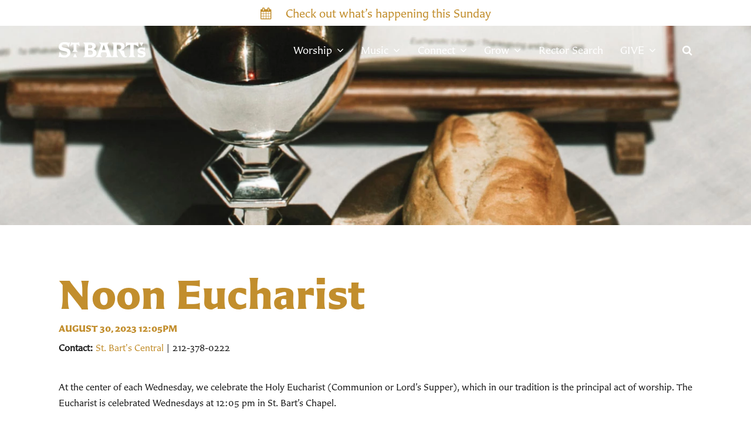

--- FILE ---
content_type: text/html; charset=UTF-8
request_url: https://stbarts.org/event/8104315-2023-08-30-noon-eucharist/
body_size: 6454
content:
<!DOCTYPE html>
<html class='no-js ' lang='en' xml:lang='en' data-themeid='mk039' data-cms='https://my.ekklesia360.com' data-siteid='22965' >

<head>
<!--

Theme: MK039
Design © 2026 Monk Development, Inc. All rights reserved.
For help, see: http://help.ekklesia360.com/

-->

<meta charset="utf-8">
<meta http-equiv="X-UA-Compatible" content="IE=edge">

<meta name="facebook-domain-verification" content="oo6z85rr309rubcnwx7eh2ugindjiv" />

<title>Noon Eucharist | St. Bart's</title>
<meta name="description" content="&lt;p&gt;At the center of each Wednesday, we celebrate the Holy Eucharist (Communion or Lord&amp;rsquo;s Supper), which in our tradition is the principal act of worship. The Eucharist is celebrated Wednesdays at 12:05 pm&amp;nbsp;in St. Bart&amp;rsquo;s Chapel.&amp;nbsp;&lt;/p&gt;" >
<meta name="keywords" content="Worship , Weekday Worship, Prayer, and Spiritual Practice, Full Calendar" >
<meta property="og:site_name" content="St. Bart's" >
<meta property="og:type" content="article" >
<meta property="og:title" content="Noon Eucharist | St. Bart&#039;s" >
<meta property="og:url" content="https://stbarts.org/event/8104315-2023-08-30-noon-eucharist/" >
<meta property="og:image" content="https://cdn.monkplatform.com/image/[base64]/chapel.jpg?fm=webp" >
<meta property="og:image:width" content="1200" >
<meta property="og:image:height" content="630" >
<meta name="twitter:card" content="summary_large_image" >
<meta name="viewport" content="initial-scale=1.0, maximum-scale=1.0, user-scalable=no">
<meta content="yes" name="apple-mobile-web-app-capable">

<link rel="canonical" href="https://stbarts.org/event/8104315-2023-08-30-noon-eucharist/" />
<!-- Google Tag Manager -->
<script>(function(w,d,s,l,i){w[l]=w[l]||[];w[l].push({'gtm.start':
new Date().getTime(),event:'gtm.js'});var f=d.getElementsByTagName(s)[0],
j=d.createElement(s),dl=l!='dataLayer'?'&l='+l:'';j.async=true;j.src=
'https://www.googletagmanager.com/gtm.js?id='+i+dl;f.parentNode.insertBefore(j,f);
})(window,document,'script','dataLayer','GTM-WSZHLXNB');</script>
<!-- End Google Tag Manager -->

<!-- Google tag (gtag.js) -->
<script async src="https://www.googletagmanager.com/gtag/js?id=G-GFD0ETH115"></script>
<script>
  window.dataLayer = window.dataLayer || [];
  function gtag(){dataLayer.push(arguments);}
  gtag('js', new Date());

  gtag('config', 'G-GFD0ETH115');
</script>

<!-- Meta Pixel Code -->
<script>
!function(f,b,e,v,n,t,s)
{if(f.fbq)return;n=f.fbq=function(){n.callMethod?
n.callMethod.apply(n,arguments):n.queue.push(arguments)};
if(!f._fbq)f._fbq=n;n.push=n;n.loaded=!0;n.version='2.0';
n.queue=[];t=b.createElement(e);t.async=!0;
t.src=v;s=b.getElementsByTagName(e)[0];
s.parentNode.insertBefore(t,s)}(window, document,'script',
'https://connect.facebook.net/en_US/fbevents.js');
fbq('init', '235412320726402');
fbq('track', 'PageView');
</script>
<noscript><img height="1" width="1" style="display:none"
src="https://www.facebook.com/tr?id=235412320726402&ev=PageView&noscript=1"
/></noscript>
<!-- End Meta Pixel Code -->


<!-- Indicate preferred brand name for Google to display -->
<script type="application/ld+json">
{
  "@context": "http://schema.org",
  "@type": "WebSite",
  "name": "St. Bart's",
  "url": "https://stbarts.org"
}
</script>

<link rel="stylesheet" href="/_assets/fonts/font-awesome/css/font-awesome.min.css?t=20200911182245" />
<link rel="stylesheet" href="/_assets/fonts/CarterFont/CarterFont.css?t=20220804184030" />
<link rel="stylesheet" href="/_assets/css/bootstrap.css?t=20200911182245" />
<link rel="stylesheet" href="/_assets/css/mk039.css?t=20250917144402" />
<link rel="stylesheet" href="/_assets/css/override.css?t=20240613155634" />




<style>.post-author{
  display: none !important;
}

.comments {
display:none;
}
.post-categories__item:hover, .post-categories__item.post-categories__item--active, .ui-selectmenu-menu .ui-menu li:hover, #pagination #current {
  color: white;
}

 .dims  {
   float:center;
   width:100%; max-width:600px; 
   height:1000px; 
  margin:0; 
 border-top:solid 6px #212121; padding:0;
 border-right:solid 6px #212121; padding:0;
border-bottom:solid 6px #212121; padding:0;
   border-left:solid 6px #212121; padding:0;
  overflow:auto;
  }</style></head>

<body class="fixedheader">

<div id='alert-top' class='alertbar-wrap alertB3'><a href='/worship/this-sunday' target='_blank'><div class='container'><span class='alertbar-title'><i class='fa fa-calendar'></i></span><span class='alertbar-link'>Check out what’s happening this Sunday</span></div></a></div>
<div id="wrap">

<header id="header" class="option2" data-toggle="sticky-onscroll">
<div class="header">
    <div class="container">
    <div class="row align-items-center justify-content-between">
    	<div class="logo col-8 col-lg-4">
		<a href="/"><img src="https://cdn.monkplatform.com/image/[base64]/logo-w.png?fm=webp" alt="" /></a>
        </div>
        <nav class="desktop col-4 col-lg-8">
        	<ul id="nav">
  <li id="nav_worship"><a href="#"><span>Worship</span><i class="fa"></i></a>
    <ul>
      <li id="nav_worship_this-sunday"><a href="/worship/this-sunday/"><span>This Sunday</span><i class="fa"></i></a></li>
      <li id="nav_worship_imagine-worship-nyc"><a href="/worship/imagine-worship-nyc/"><span>Imagine Worship Thursday Nights</span><i class="fa"></i></a></li>
      <li id="nav_worship_weekday-services"><a href="/worship/weekday-services/"><span>Weekday Services</span><i class="fa"></i></a></li>
      <li id="nav_worship_in-person-worship"><a href="/worship/in-person-worship/"><span>In-Person Worship</span><i class="fa"></i></a></li>
      <li id="nav_worship_livestream"><a href="/worship/livestream/"><span>Livestream Worship</span><i class="fa"></i></a></li>
      <li id="nav_worship_sermons"><a href="/worship/sermons/sermon-list/"><span>Sermons</span><i class="fa"></i></a></li>
      <li id="nav_worship_baptisms"><a href="/worship/baptisms/"><span>Baptisms</span><i class="fa"></i></a></li>
      <li id="nav_worship_weddings"><a href="/worship/weddings/"><span>Weddings</span><i class="fa"></i></a></li>
      <li id="nav_worship_funeral-and-memorial-services"><a href="/worship/funeral-and-memorial-services/"><span>Funeral and Memorial Services</span><i class="fa"></i></a></li>
      <li id="nav_worship_prayer-request"><a href="/worship/prayer-request/"><span>Prayer Requests</span><i class="fa"></i></a></li>
    </ul>
  </li>
  <li id="nav_music"><a href="#"><span>Music</span><i class="fa"></i></a>
    <ul>
      <li id="nav_music_music-at-st-bartholomews-church"><a href="/music/music-at-st-bartholomews-church/"><span>Music at St. Bartholomew&#039;s Church</span><i class="fa"></i></a></li>
      <li id="nav_music_choirs"><a href="/music/choirs/"><span>Choirs</span><i class="fa"></i></a></li>
      <li id="nav_music_st-bartholomews-choristers"><a href="/music/st-bartholomews-choristers/"><span>Choristers</span><i class="fa"></i></a></li>
      <li id="nav_music_concerts"><a href="/music/concerts/"><span>Concerts</span><i class="fa"></i></a></li>
      <li id="nav_music_a-choral-feast"><a href="/music/a-choral-feast/"><span>A Choral Feast</span><i class="fa"></i></a></li>
      <li id="nav_music_the-organs"><a href="/music/the-organs/"><span>The Organs</span><i class="fa"></i></a></li>
    </ul>
  </li>
  <li id="nav_connect"><a href="#"><span>Connect</span><i class="fa"></i></a>
    <ul>
      <li id="nav_connect_im-new"><a href="/connect/im-new/"><span>I&#039;m New</span><i class="fa"></i></a></li>
      <li id="nav_connect_next-steps"><a href="/connect/next-steps/"><span>Next Steps</span><i class="fa"></i></a></li>
      <li id="nav_connect_st-barts-connects"><a href="/connect/st-barts-connects/"><span>St. Bart&#039;s Connects</span><i class="fa"></i></a></li>
      <li id="nav_connect_community-groups"><a href="/connect/community-groups/"><span>Community Groups</span><i class="fa"></i></a></li>
      <li id="nav_connect_volunteer"><a href="/connect/volunteer/"><span>Volunteer</span><i class="fa"></i></a></li>
      <li id="nav_connect_clergy-and-staff"><a href="/connect/clergy-and-staff/"><span>Clergy and Staff</span><i class="fa"></i></a></li>
      <li id="nav_connect_directions-and-parking"><a href="/connect/directions-and-parking/"><span>Directions and Parking</span><i class="fa"></i></a></li>
      <li id="nav_connect_calendar-of-events"><a href="/connect/calendar-of-events/"><span>Calendar of Events</span><i class="fa"></i></a></li>
      <li id="nav_connect_history-and-architecture"><a href="/connect/history-and-architecture/"><span>History and Architecture</span><i class="fa"></i></a></li>
      <li id="nav_connect_venue-rentals"><a href="/connect/venue-rentals/"><span>Venue Rentals</span><i class="fa"></i></a></li>
      <li id="nav_connect_careers-at-st-barts"><a href="/connect/careers-at-st-barts/"><span>Careers at St. Bart&#039;s</span><i class="fa"></i></a></li>
      <li id="nav_connect_rector-search"><a href="/connect/rector-search/"><span>Rector Search</span><i class="fa"></i></a></li>
    </ul>
  </li>
  <li id="nav_grow"><a href="#"><span>Grow</span><i class="fa"></i></a>
    <ul>
      <li id="nav_grow_the-forum"><a href="/grow/the-forum/"><span>The Forum</span><i class="fa"></i></a></li>
      <li id="nav_grow_adult-education"><a href="/grow/adult-education/"><span>Adult Education</span><i class="fa"></i></a></li>
      <li id="nav_summer-camps"><a href="/summer-camps/"><span>Summer Camps</span><i class="fa"></i></a></li>
      <li id="nav_grow_kids-birth-5th-grade"><a href="https://stbarts.org/childrenyouthandfamilies "><span>Kids (Birth - 5th Grade)</span><i class="fa"></i></a></li>
      <li id="nav_grow_youth-6th-12th-grade"><a href="/grow/youth-6th-12th-grade/"><span>Youth (6th - 12th Grade)</span><i class="fa"></i></a></li>
      <li id="nav_youngadults"><a href="/youngadults/"><span>Young Adults (20s and 30s)</span><i class="fa"></i></a></li>
      <li id="nav_grow_faith-in-action"><a href="/grow/faith-in-action/"><span>Faith in Action</span><i class="fa"></i></a></li>
      <li id="nav_grow_arts-and-theater"><a href="/grow/arts-and-theater/"><span>Arts and Theater</span><i class="fa"></i></a></li>
      <li id="nav_notes-and-news"><a href="/notes-and-news/"><span>Notes and News</span><i class="fa"></i></a></li>
      <li id="nav_grow_the-store--st-barts"><a href="/grow/the-store--st-barts/"><span>The Store @ St. Bart&#039;s</span><i class="fa"></i></a></li>
    </ul>
  </li>
  <li id="nav_rector-search"><a href="/rector-search/"><span>Rector Search</span><i class="fa"></i></a></li>
  <li id="nav_give"><a href="#"><span>GIVE</span><i class="fa"></i></a>
    <ul>
      <li id="nav_givenow"><a href="/givenow/"><span>Give Now</span><i class="fa"></i></a></li>
      <li id="nav_2026-pledge-campaign"><a href="/2026-pledge-campaign/"><span>2026 Pledge Campaign</span><i class="fa"></i></a></li>
      <li id="nav_ways-to-give"><a href="/ways-to-give/"><span>Additional Ways to Give</span><i class="fa"></i></a></li>
      <li id="nav_give_planned-giving-the-mosaic-society"><a href="/give/planned-giving-the-mosaic-society/"><span>Planned Giving: The Mosaic Society</span><i class="fa"></i></a></li>
      <li id="nav_altarflowers"><a href="/altarflowers/"><span>Altar Flowers</span><i class="fa"></i></a></li>
    </ul>
  </li>
        	<li class="search"><a href="#" class="search-toggle"><i class="fa fa-search"></i></a></li>
        	</ul>
            <div class="search-container">
                        <form action="/search-results/" method="get" id="searchForm" ><fieldset>
               <input type="text" id="search_term" name="keywords" value="" placeholder="Search" class="clearClick" />
               <a id="search_go" href="#" class="mcmsSearch">Search</a>
<input type="hidden" name="show_results" value="N%3B" />

            </fieldset></form>            </div>
        </nav>
        <ul class="toggle col-4 list-unstyled m-0">
        	<li><a href="#" class="navigation-toggle m-0 p-0"><i class="fa fa-bars"></i></a></li>
        </ul>
    </div>
    </div>
</div><!--end .header-->	
<nav class="mobile option2">
    <div class="mobile-inner">
    <div class="search-container">
                <form action="/search-results/" method="get" id="searchForm2" ><fieldset>
               <input type="text" id="search_term2" name="keywords" value="" placeholder="Search" class="clearClick" />
               <a id="search_go2" href="#" class="mcmsSearch2">Search</a>
<input type="hidden" name="show_results" value="N%3B" />

            </fieldset></form>    </div>
    <ul id="mobilenav">
  <li id="mobilenav_worship"><a href="#"><b>Worship</b></a>
    <ul>
      <li id="mobilenav_worship_this-sunday"><a href="/worship/this-sunday/"><b>This Sunday</b></a></li>
      <li id="mobilenav_worship_imagine-worship-nyc"><a href="/worship/imagine-worship-nyc/"><b>Imagine Worship Thursday Nights</b></a></li>
      <li id="mobilenav_worship_weekday-services"><a href="/worship/weekday-services/"><b>Weekday Services</b></a></li>
      <li id="mobilenav_worship_in-person-worship"><a href="/worship/in-person-worship/"><b>In-Person Worship</b></a></li>
      <li id="mobilenav_worship_livestream"><a href="/worship/livestream/"><b>Livestream Worship</b></a></li>
      <li id="mobilenav_worship_sermons"><a href="/worship/sermons/sermon-list/"><b>Sermons</b></a></li>
      <li id="mobilenav_worship_baptisms"><a href="/worship/baptisms/"><b>Baptisms</b></a></li>
      <li id="mobilenav_worship_weddings"><a href="/worship/weddings/"><b>Weddings</b></a></li>
      <li id="mobilenav_worship_funeral-and-memorial-services"><a href="/worship/funeral-and-memorial-services/"><b>Funeral and Memorial Services</b></a></li>
      <li id="mobilenav_worship_prayer-request"><a href="/worship/prayer-request/"><b>Prayer Requests</b></a></li>
    </ul>
  </li>
  <li id="mobilenav_music"><a href="#"><b>Music</b></a>
    <ul>
      <li id="mobilenav_music_music-at-st-bartholomews-church"><a href="/music/music-at-st-bartholomews-church/"><b>Music at St. Bartholomew&#039;s Church</b></a></li>
      <li id="mobilenav_music_choirs"><a href="/music/choirs/"><b>Choirs</b></a></li>
      <li id="mobilenav_music_st-bartholomews-choristers"><a href="/music/st-bartholomews-choristers/"><b>Choristers</b></a></li>
      <li id="mobilenav_music_concerts"><a href="/music/concerts/"><b>Concerts</b></a></li>
      <li id="mobilenav_music_a-choral-feast"><a href="/music/a-choral-feast/"><b>A Choral Feast</b></a></li>
      <li id="mobilenav_music_the-organs"><a href="/music/the-organs/"><b>The Organs</b></a></li>
    </ul>
  </li>
  <li id="mobilenav_connect"><a href="#"><b>Connect</b></a>
    <ul>
      <li id="mobilenav_connect_im-new"><a href="/connect/im-new/"><b>I&#039;m New</b></a></li>
      <li id="mobilenav_connect_next-steps"><a href="/connect/next-steps/"><b>Next Steps</b></a></li>
      <li id="mobilenav_connect_st-barts-connects"><a href="/connect/st-barts-connects/"><b>St. Bart&#039;s Connects</b></a></li>
      <li id="mobilenav_connect_community-groups"><a href="/connect/community-groups/"><b>Community Groups</b></a></li>
      <li id="mobilenav_connect_volunteer"><a href="/connect/volunteer/"><b>Volunteer</b></a></li>
      <li id="mobilenav_connect_clergy-and-staff"><a href="/connect/clergy-and-staff/"><b>Clergy and Staff</b></a></li>
      <li id="mobilenav_connect_directions-and-parking"><a href="/connect/directions-and-parking/"><b>Directions and Parking</b></a></li>
      <li id="mobilenav_connect_calendar-of-events"><a href="/connect/calendar-of-events/"><b>Calendar of Events</b></a></li>
      <li id="mobilenav_connect_history-and-architecture"><a href="/connect/history-and-architecture/"><b>History and Architecture</b></a></li>
      <li id="mobilenav_connect_venue-rentals"><a href="/connect/venue-rentals/"><b>Venue Rentals</b></a></li>
      <li id="mobilenav_connect_careers-at-st-barts"><a href="/connect/careers-at-st-barts/"><b>Careers at St. Bart&#039;s</b></a></li>
      <li id="mobilenav_connect_rector-search"><a href="/connect/rector-search/"><b>Rector Search</b></a></li>
    </ul>
  </li>
  <li id="mobilenav_grow"><a href="#"><b>Grow</b></a>
    <ul>
      <li id="mobilenav_grow_the-forum"><a href="/grow/the-forum/"><b>The Forum</b></a></li>
      <li id="mobilenav_grow_adult-education"><a href="/grow/adult-education/"><b>Adult Education</b></a></li>
      <li id="mobilenav_summer-camps"><a href="/summer-camps/"><b>Summer Camps</b></a></li>
      <li id="mobilenav_grow_kids-birth-5th-grade"><a href="https://stbarts.org/childrenyouthandfamilies "><b>Kids (Birth - 5th Grade)</b></a></li>
      <li id="mobilenav_grow_youth-6th-12th-grade"><a href="/grow/youth-6th-12th-grade/"><b>Youth (6th - 12th Grade)</b></a></li>
      <li id="mobilenav_youngadults"><a href="/youngadults/"><b>Young Adults (20s and 30s)</b></a></li>
      <li id="mobilenav_grow_faith-in-action"><a href="/grow/faith-in-action/"><b>Faith in Action</b></a></li>
      <li id="mobilenav_grow_arts-and-theater"><a href="/grow/arts-and-theater/"><b>Arts and Theater</b></a></li>
      <li id="mobilenav_notes-and-news"><a href="/notes-and-news/"><b>Notes and News</b></a></li>
      <li id="mobilenav_grow_the-store--st-barts"><a href="/grow/the-store--st-barts/"><b>The Store @ St. Bart&#039;s</b></a></li>
    </ul>
  </li>
  <li id="mobilenav_rector-search"><a href="/rector-search/"><b>Rector Search</b></a></li>
  <li id="mobilenav_give"><a href="#"><b>GIVE</b></a>
    <ul>
      <li id="mobilenav_givenow"><a href="/givenow/"><b>Give Now</b></a></li>
      <li id="mobilenav_2026-pledge-campaign"><a href="/2026-pledge-campaign/"><b>2026 Pledge Campaign</b></a></li>
      <li id="mobilenav_ways-to-give"><a href="/ways-to-give/"><b>Additional Ways to Give</b></a></li>
      <li id="mobilenav_give_planned-giving-the-mosaic-society"><a href="/give/planned-giving-the-mosaic-society/"><b>Planned Giving: The Mosaic Society</b></a></li>
      <li id="mobilenav_altarflowers"><a href="/altarflowers/"><b>Altar Flowers</b></a></li>
    </ul>
  </li>
</ul>
    </div>
</nav>
</header><!--end #header--><div id="billboard" class="dark hasbillboard " style="background-image: url(https://cdn.monkplatform.com/image/[base64]/14001000-breadandwine.jpg?fm=webp);"></div><!--end #billboard-->
<div id="content">
    <div class="container">        
        <div class="row">
            <div class="col-12 py-8 py-lg-11 content-main">
            <article class="event-detail textual-info"><h1>Noon Eucharist</h1><h5>August 30, 2023 12:05pm</h5><p class="mb-2 noRoom"></p><p class="mb-2"><b>Contact: </b><span class="name-with-email"><a href="mailto:central@stbarts.org" title="Send email">St. Bart's Central</a></span><span class="name-without-email">St. Bart's Central</span><span class="work-phone"> | 212-378-0222</span></p><div class="mt-8"><p>At the center of each Wednesday, we celebrate the Holy Eucharist (Communion or Lord&rsquo;s Supper), which in our tradition is the principal act of worship. The Eucharist is celebrated Wednesdays at 12:05 pm&nbsp;in St. Bart&rsquo;s Chapel.&nbsp;</p></div><p class="mt-6"><a id="noNotes"></a><a href="https://cms-production-backend.monkcms.com/Clients/export.ics.php?bid=8104315" class="btn btn-primary btn-sm">Add to Calendar</a></p></article><p class="m-0"><a href="" class="btn btn-primary btn-sm"><span class="fa fa-angle-left"></span>  Previous Page</a></p>                        </div><!--end .text-main-->
        </div><!--end .row-->
    </div><!--end .container-->
</div><!--end #content-->


<footer id="footer" class="dark py-7 py-lg-11">
	<div class="container">
    <div class="row justify-content-lg-between">
    <div class="col-12 col-lg mb-6 mb-lg-0"><div><div><img style="display: block; margin-left: auto; margin-right: auto;" class="" alt="gay, affirming, lgbt, lgbtqia, lgbtq+, queer, trans, lesbian, affirming, open, Episcopal, friendly, progressive, liberal, welcoming, new york city, nyc, midtown, manhattan, christian, jesus, young adult, youth, church, gospel, contemporary, traditional, mass, eucharist, choir, organ, worship, praise, bishop, mariann, budde, catholic, bible, small group, protestant" src="https://cdn.monkplatform.com/image/[base64]/image-1.png?fm=webp" width="300"></div><br><div style="text-align: center;"><p class="mb-0"><strong>Monday-Friday, 9:30 am-4:30 pm (closed Saturdays)<br>Sunday 8:00 am-6:00 pm&nbsp;</strong><strong><br>(Subject to change for holidays and special events)</strong></p><p class="mb-0"><strong>Closed Monday, January 26</strong></p><p class="mb-0">325 Park Avenue, New York, NY US 10022</p><p class="contact"><span><a target="_blank" href="mailto:info@stbarts.org" rel="noopener">
<script type="text/javascript">
var u243940087="info"; var h2138851974="stbarts.org";var linktext=u243940087+'@'+h2138851974;h2138851974="stbarts.org";document.write('<a href="' + 'mail' + 'to:'+u243940087+'@'+h2138851974+'">' + linktext + '</a>');
</script></a></span><span>&nbsp; 212-378-0222&nbsp;&nbsp;</span></p></div></div><div style="text-align: center;"><div class='widget social'><ul><li><a href='https://www.facebook.com/stbartsnyc' target='_blank' class='pos-1'><i class='fa fa-facebook'></i></a></li><li><a href='http://www.youtube.com/stbartsnyc' target='_blank' class='pos-2'><i class='fa fa-youtube'></i></a></li><li><a href='https://www.instagram.com/stbartsnyc' target='_blank' class='pos-3'><i class='fa fa-instagram'></i></a></li><li><a href='https://twitter.com/stbartsnyc' target='_blank' class='pos-4'><i class='fa fa-twitter'></i></a></li></ul></div></div></div><!--end col--><div class="col-12 col-lg mb-6 mb-lg-0"><h3 style="text-align: center;"><strong>WEEKLY ENEWS</strong></h3>
<h3 style="text-align: center;"><a class="btn btn-sm btn-default" href="https://stbartsnyc.ccbchurch.com/goto/forms/165/responses/new" type="link">SUBSCRIBE TO OUR WEEKLY ENEWS</a></h3>
<h3 style="text-align: center;"><a class="btn btn-sm btn-default" href="https://stbartsnyc.ccbchurch.com/goto/forms/11/responses/new" type="link"><span class="fa "></span> Fill out our Newcomer Connect Card</a></h3>
<h3 style="text-align: center;"><a class="btn btn-sm btn-default" href="https://stbartsnyc.ccbchurch.com/goto/forms/169/responses/new" type="link"><span class="fa "></span> Become a Member</a></h3>
<p style="text-align: center;"><a href="/privacy-policy/">Privacy Policy</a></p>
<p></p>
<p style="text-align: right;"><sub>St.Bartholomew's Church Registered 501(c)(3). EIN:&nbsp;13-5651315</sub></p>
<p style="text-align: center;"><a href="/privacy-policy/"></a></p>
<p style="text-align: center;"></p>
<p style="text-align: center;"></p>
<p style="text-align: right;"></p></div><!--end col-->    </div>
    <div class="row pt-6 pt-lg-8">
    	<div class="col-12 col-md-6 mb-4 mb-md-0">
        <p class="coypright mb-0">Copyright &copy; 2026 St. Bart's</p>
        </div>
        <div class="col-12 col-md-6 tagline">
        <div id='vendor-tagline'><a class="e360" href="http://www.ekklesia360.com" title="Ekklesia 360 | Web Development &amp; CMS" target="_blank">Ekklesia 360</a><link rel="stylesheet" href="https://ac4a520296325a5a5c07-0a472ea4150c51ae909674b95aefd8cc.ssl.cf1.rackcdn.com/theme/css/tagline-e360.css
"/><script src="https://ac4a520296325a5a5c07-0a472ea4150c51ae909674b95aefd8cc.ssl.cf1.rackcdn.com/theme/js/setLuminanceClass.js"></script></div>
        </div>
    </div>
    </div>
</footer> 
</div><!--end #wrap-->

<script src="/_assets/js/lib/jquery.min.js"></script>

<script src="https://maps.googleapis.com/maps/api/js?key=AIzaSyD6WJ9IxwaTtMGqkkvtId0zUJ3NbHcDDW8"></script>
<script src="/_assets/js/lib/infobox.js"></script>
<script src="/_assets/js/lib/ofi.min.js"></script>
<script src="/_assets/js/lib/ResizeObserver.global.js"></script>
<script src="/_assets/js/lib/jarallax.min.js"></script>
<script src="/_assets/js/lib/jarallax-element.min.js"></script>
<script src="/_assets/js/lib/plugins.js"></script>
<script src="/_assets/js/monk/helpers/notice.js"></script>
<script src="/_assets/js/monk/main.js"></script>

<script src="https://my.ekklesia360.com/Clients/monkcms-dev.js"></script>
<script src="https://ac4a520296325a5a5c07-0a472ea4150c51ae909674b95aefd8cc.ssl.cf1.rackcdn.com/theme/js/theme-common.js"></script>

<script>
     var refTagger = {
         settings: {
             bibleVersion: "ESV"
         }
     };
     (function(d, t) {
         var g = d.createElement(t), s = d.getElementsByTagName(t)[0];
         g.src = 'https://api.reftagger.com/v2/RefTagger.js';
         s.parentNode.insertBefore(g, s);
     }(document, 'script'));
 </script><!-- Global site tag (gtag.js) - Google Analytics -->
<script async src="https://www.googletagmanager.com/gtag/js?id=UA-88652605-1"></script>
<script>
  window.dataLayer = window.dataLayer || [];
  function gtag(){dataLayer.push(arguments);}
  gtag('js', new Date());

  gtag('config', 'UA-88652605-1');
</script>

<script>
  window.nucleusLauncherSettings = {
    launcherId: '404fae09f06bc13c6efc',
  };
  (function (l, a, u, n, c, h) {
    u = a.createElement('script');
    u.type = 'text/javascript';
    u.async = true;
    u.src = 'https://launcher.nucleus.church/boot.latest.js';
    n = a.getElementsByTagName('script')[0];
    n.parentNode.insertBefore(u, n);
  })(window, document);
</script>
</body>
</html>


--- FILE ---
content_type: text/css
request_url: https://stbarts.org/_assets/fonts/CarterFont/CarterFont.css?t=20220804184030
body_size: 381
content:
/**
 * @license
 * MyFonts Webfont Build ID 3867246, 2020-12-16T11:57:38-0500
 * 
 * The fonts listed in this notice are subject to the End User License
 * Agreement(s) entered into by the website owner. All other parties are 
 * explicitly restricted from using the Licensed Webfonts(s).
 * 
 * You may obtain a valid license at the URLs below.
 * 
 * Webfont: HelveticaLTWXX-Roman by Linotype
 * URL: https://www.myfonts.com/fonts/linotype/helvetica/pro-regular/
 * Copyright: Copyright © 2014 Monotype Imaging Inc. All rights reserved.
 * 
 * 
 * 
 * © 2020 MyFonts Incn*/



  
@font-face {
  font-family: "CarterSansBold";
  src: url('webFonts/CarterSansBold/font.woff2') format('woff2'), url('webFonts/CarterSansBold/font.woff') format('woff');
}
@font-face {
  font-family: "CarterSansRegular";
  src: url('webFonts/CarterSansRegular/font.woff2') format('woff2'), url('webFonts/CarterSansRegular/font.woff') format('woff');
}
@font-face {
  font-family: "CarterSansBoldItalic";
  src: url('webFonts/CarterSansBoldItalic/font.woff2') format('woff2'), url('webFonts/CarterSansBoldItalic/font.woff') format('woff');
}
@font-face {
  font-family: "CarterSansItalic";
  src: url('webFonts/CarterSansItalic/font.woff2') format('woff2'), url('webFonts/CarterSansItalic/font.woff') format('woff');
}



--- FILE ---
content_type: text/css
request_url: https://stbarts.org/_assets/css/mk039.css?t=20250917144402
body_size: 15690
content:
/*
$white:     #ffffff;
$black:     #000000;
$blue:        #65b6c2;
$gray-dark:     #3c3e44;
$gray:      #676565;
$gray-light:    #c2c2c2;
$gray-lighter:  #f7f7f7;

- - - - CSS SITEMAP - - - -

i01 - Common Elements
i02 - Forms
i03 - Filters
i04 - Header
i05 - Nav
i06 - Billboard
i07 - Sections
i08 - Widgets
i09 - Footer
i10 - Additional Plugins

*/
* {
  -webkit-overflow-scrolling: touch;
}

body {
  overflow-y: scroll;
  -webkit-overflow-scrolling: touch;
}

#wrap {
  width: 100%;
  position: relative;
  overflow: hidden;
}

#wrap:before {
  content: "";
  position: fixed;
  top: 0;
  left: 0;
  width: 100%;
  height: 100%;
  background-color: #000000;
  background-image: url(/_assets/img/loaders/preloader-white.svg);
  background-size: 100px 100px;
  background-position: center center;
  background-repeat: no-repeat;
  opacity: 1;
  visibility: visible;
  z-index: 1899;
  transition: all 0.2s ease-in-out .2s;
}

html.loaded #wrap:before {
  opacity: 0 !important;
  z-index: -1 !important;
  visibility: hidden !important;
}

/*=================================================

i01 - Common Elements & Overrides

=================================================*/
/*main typography*/
img {
  max-width: 100%;
}

img.responsive-image {
  display: block;
  width: 100%;
  height: auto;
}

body {
  font-size: 1rem;
  font-weight: 400;
  line-height: 1.7;
  color: #676565;
  background-color: #ffffff;
}

a {
  color: #65b6c2;
  text-decoration: none;
  transition: all 0.2s ease-in-out;
}

a:hover {
  color: #3c3e44;
  text-decoration: none;
  outline: none;
  box-shadow: none;
}

h1, h2, h3, h4, h5, h6, .h1, .h2, .h3, .h4, .h5, .h6 {
  font-family: inherit;
  color: inherit;
  font-weight: 400;
  color: #3c3e44;
  line-height: 1.3;
  margin-bottom: .65rem;
}

h1, .h1 {
  font-size: 2.25rem;
  line-height: 1.05;
}

@media (min-width: 768px) {
  h1, .h1 {
    font-size: 4.5rem;
  }
}

h2, .h2 {
  font-size: 1.875rem;
}

@media (min-width: 768px) {
  h2, .h2 {
    font-size: 2.1875rem;
  }
}

h3, .h3 {
  font-weight: 700;
  font-size: 1.25rem;
}

@media (min-width: 768px) {
  h3, .h3 {
    font-size: 1.5rem;
  }
}

h4, .h4 {
  font-size: 1.125rem;
}

h5, .h5 {
  font-weight: 700;
  font-size: 1rem;
  text-transform: uppercase;
}

h6, .h6 {
  font-weight: 700;
  font-size: .9375rem;
}

p.description-text {
  font-size: .9375rem;
  font-weight: 600;
  line-height: 1.4;
  margin-bottom: 2.5rem;
}

p.highlight-text {
  color: #c2c2c2;
}

hr {
  margin-top: 2rem;
  margin-bottom: 2rem;
  border: 0;
  border-top: 1px solid #c2c2c2;
}

blockquote {
  display: block;
  position: relative;
  margin: 4rem 0;
  padding: 3rem 2rem 2rem 2rem;
  line-height: 1.4;
  font-size: 1.25rem;
  text-align: left;
  font-weight: 700;
  font-style: italic;
  color: #3c3e44;
  quotes: none;
  border: 0;
  background-color: #f7f7f7;
}

@media (min-width: 768px) {
  blockquote {
    text-align: center;
    font-weight: 400;
    font-size: 2.1875rem;
    padding: 2rem 2rem 2rem 3rem;
  }
}

blockquote:before {
  font-family: "FontAwesome";
  content: "\f10d";
  display: inline-block;
  font: normal normal normal 14px/1 FontAwesome;
  font-size: inherit;
  text-rendering: auto;
  -webkit-font-smoothing: antialiased;
  -moz-osx-font-smoothing: grayscale;
  position: absolute;
  left: 50%;
  margin-left: -.5rem;
  top: 2rem;
  color: #c2c2c2;
}
blockquote:after {
  font-family: "FontAwesome";
  content: "\f10e";
  display: inline-block;
  font: normal normal normal 14px/1 FontAwesome;
  font-size: inherit;
  text-rendering: auto;
  -webkit-font-smoothing: antialiased;
  -moz-osx-font-smoothing: grayscale;  
  margin-left: .5rem;
  bottom: 2rem;
  color: #c2c2c2;
}

@media (min-width: 768px) {
  blockquote:before {
    left: 1.35rem;
    margin: .25rem 0 0 0;
  }
}

blockquote p {
  display: inline;
  padding: 0;
  margin: 0;
  line-height: inherit;
  font-size: inherit;
  font-family: inherit;
}

.content-sidebar blockquote {
  margin: 2rem 0;
  padding: 3rem 2rem 2rem 2rem;
  font-size: 1.25rem;
  text-align: left;
  font-weight: 700;
}

.content-sidebar blockquote:before {
  top: 1rem;
  left: 2rem;
  margin: .25rem 0 0 0;
}

.monkForm input[type=submit],
.btn,
.rsvp a,
.btn-span,
.btn-add a {
  display: inline-block;
  font-weight: 600;
  line-height: 1.25;
  text-align: center;
  white-space: nowrap;
  vertical-align: middle;
  -webkit-user-select: none;
  -moz-user-select: none;
  -ms-user-select: none;
  user-select: none;
  padding: .75rem 2.125rem;
  margin: 0 1rem .5rem 0;
  font-size: .8125rem;
  border-radius: none;
  text-transform: uppercase;
  transition: all 0.2s ease-in-out;
  background-color: transparent;
  border: 2px solid transparent;
}

.monkForm input[type=submit]:last-child,
.btn:last-child,
.rsvp a:last-child,
.btn-span:last-child,
.btn-add a:last-child {
  margin-right: 0;
}

.btn-add a,
.btn-span {
  margin: 0;
}

.btn .icon:first-child {
  margin-right: .25rem;
}

.btn .icon:last-child {
  margin-left: .25rem;
}

.btn:focus,
.btn:hover {
  text-decoration: none;
  outline: none;
  box-shadow: none;
}

.btn:focus,
.btn.focus {
  outline: none;
  box-shadow: none;
}

.btn.disabled,
.btn:disabled {
  cursor: not-allowed;
  opacity: .65;
}

.btn:active,
.btn.active {
  background-image: none;
}

a.btn.disabled,
fieldset[disabled] a.btn {
  pointer-events: none;
}

/*bootstrap 4 buttons have been updated to bootstrap 3 for the editor*/
.btn-default {
  color: #65b6c2;
  background-color: transparent;
  border-color: #65b6c2;
}

.btn-default:hover {
  color: #ffffff;
  background-color: #65b6c2;
  border-color: #65b6c2;
}

.monkForm input[type=submit],
.btn-primary,
.btn-add a,
.btn-span {
  color: #3c3e44;
  background-color: transparent;
  border-color: #3c3e44;
}

.btn-primaryR{
  color: #3c3e44;
  background-color: transparent;
  display: inline-block;
  font-weight: 600;
  line-height: 1.25;
  text-align: center;
  white-space: nowrap;
  vertical-align: middle;
  -webkit-user-select: none;
  -moz-user-select: none;
  -ms-user-select: none;
  user-select: none;  
  margin: 0 1rem .5rem 0;
  font-size: .8125rem;
  border-radius: none;
  text-transform: uppercase;
  transition: all 0.2s ease-in-out;
  background-color: transparent;
  border: 2px solid #3c3e44;  
}

#buttonReg .thickbox{
    display: block;   
    padding: .5rem 2.125rem;
    margin:0px;
}

.monkForm input[type=submit]:hover,
.btn-primary:hover,
.btn-add a:hover,
.btn-span:hover,
.btn-primaryR:hover{
  color: #65b6c2;
  background-color: #3c3e44;
  border-color: #3c3e44;
}

.btn-success {
  color: #ffffff;
  background-color: #65b6c2;
  border-color: #65b6c2;
}

.btn-success:hover {
  color: #65b6c2;
  background-color: transparent !important;
  border-color: #65b6c2;
}

.btn-info {
  color: #ffffff;
  background-color: #3c3e44;
  border-color: #3c3e44;
}

.btn-info:hover {
  color: #3c3e44;
  background-color: transparent !important;
  border-color: #3c3e44;
}

.btn-warning {
  color: #65b6c2;
  background-color: transparent;
  border-color: #f7f7f7;
}

.btn-warning:hover {
  color: #65b6c2;
  background-color: #f7f7f7;
  border-color: #f7f7f7;
}

.btn-danger {
  color: #65b6c2;
  background-color: #f7f7f7;
  border-color: #f7f7f7;
}

.btn-danger:hover {
  color: #65b6c2;
  background-color: transparent !important;
  border-color: #f7f7f7;
}

.btn-lg {
  padding-top: 1rem;
  padding-bottom: 1rem;
}

.monkForm input[type=submit],
.btn-sm,
.btn-add a {
  padding-top: .5rem;
  padding-bottom: .5rem;
}

.monkForm input[type=submit] .icon,
.btn-sm .icon,
.btn-add a .icon {
  font-size: 81.25%;
}

.btn-xs {
  padding: .4rem 1.25rem;
}

.btn-xs .icon {
  font-size: 81.25%;
}

.btn-block {
  display: block;
  width: 100%;
  padding-left: 0 !important;
  padding-right: 0 !important;
  margin-left: 0 !important;
  margin-right: 0 !important;
}

.btn-block + .btn-block {
  margin-top: 0.5rem;
}

/*other common elements*/
.loading {
  position: relative;
  min-height: 16rem;
}

.loading:after {
  content: "";
  position: absolute;
  left: 0;
  top: 0;
  width: 100%;
  height: 100%;
  background-color: rgba(255, 255, 255, 0.5);
  background-image: url(/_assets/img/loaders/preloader.svg);
  background-repeat: no-repeat !important;
  background-position: center center;
  background-size: 64px 64px;
}

.loading.dark {
  background-color: rgba(0, 0, 0, 0.9);
  background-image: url(/_assets/img/loaders/preloader-white.svg);
  background-repeat: no-repeat !important;
  background-position: center center;
  background-size: 64px 64px;
}

.loading.transparent:after {
  background-color: transparent;
}

#pagination,
.pagination {
  clear: both;
  text-align: center;
  padding: 0;
  line-height: 1;
  margin: 1em 0;
  width: 100%;
}

#pagination a,
.pagination a {
  display: inline-block;
  margin: 0;
  line-height: 40px;
  font-weight: 600;
  width: 40px;
  height: 40px;
  padding: 0;
  font-size: .8125rem;
  color: #3c3e44;
  border-top-width: 2px;
  border-bottom-width: 2px;
  border-left-width: 1px;
  border-right-width: 1px;
  border-style: solid;
  border-color: #3c3e44;
}

#pagination a:first-child,
.pagination a:first-child {
  border-left-width: 2px;
}

#pagination a:last-child,
.pagination a:last-child {
  border-right-width: 2px;
}

#pagination a:hover,
.pagination a:hover {
  color: #65b6c2;
}

#pagination #current,
#pagination .current,
.pagination #current,
.pagination .current {
  background-color: #3c3e44;
  color: #65b6c2;
}

#pagination #off,
.pagination #off {
  position: relative;
  opacity: .2;
  cursor: default;
  position: relative;
  text-indent: -9999px;
}

#pagination #off:after,
.pagination #off:after {
  content: "\f068";
  font-family: "FontAwesome";
  left: 50%;
  top: 50%;
  position: absolute;
  text-indent: 0px;
  -webkit-transform: translate(-50%, -50%);
  transform: translate(-50%, -50%);
}

#pagination #next,
.pagination #next {
  position: relative;
  text-indent: -9999px;
}

#pagination #next:after,
.pagination #next:after {
  content: "\f105";
  font-family: "FontAwesome";
  left: 50%;
  top: 50%;
  position: absolute;
  text-indent: 0px;
  -webkit-transform: translate(-50%, -50%);
  transform: translate(-50%, -50%);
}

#pagination #previous,
.pagination #previous {
  position: relative;
  text-indent: -9999px;
}

#pagination #previous:after,
.pagination #previous:after {
  content: "\f104";
  font-family: "FontAwesome";
  position: absolute;
  left: 50%;
  top: 50%;
  text-indent: 0px;
  -webkit-transform: translate(-50%, -50%);
  transform: translate(-50%, -50%);
}

.share {
  clear: both;
  margin-top: 2rem;
  overflow: hidden;
}

.share span {
  display: inline-block;
  position: relative;
}

.share a {
  font-size: 1.5rem;
  display: inline-block;
  margin-right: 1rem;
}

@media (min-width: 768px) {
  .share a {
    font-size: 2.5rem;
  }
}

.share a i {
  display: inline-block;
  vertical-align: middle;
}

.div-embed {
  position: relative;
  padding-bottom: 56.25%;
  padding-top: 0;
  height: 0;
  overflow: hidden;
  background-repeat: no-repeat;
  background-position: center center;
  background-size: cover;
}

.div-embed img {
  display: block;
  width: 100%;
  height: auto;
}

.div-embed iframe, .div-embed object, .div-embed embed, .div-embed video {
  position: absolute;
  top: 0;
  left: 0;
  width: 100%;
  height: 100%;
  border: 0 !important;
}

.div-embed video {
  background-position: center center;
  background-size: cover;
  -o-object-fit: cover;
     object-fit: cover;
}

.fluid-width-video-wrapper iframe {
  border: 0;
  margin: 0;
  padding: 0;
}

::-webkit-input-placeholder {
  opacity: 1 !important;
}

:-moz-placeholder {
  opacity: 1 !important;
}

::-moz-placeholder {
  opacity: 1 !important;
}

:-ms-input-placeholder {
  opacity: 1 !important;
}

input:focus::-webkit-input-placeholder {
  color: transparent;
}

input:focus:-moz-placeholder {
  color: transparent;
}

input:focus::-moz-placeholder {
  color: transparent;
}

input:focus:-ms-input-placeholder {
  color: transparent;
}

.div-callout {
  margin-bottom: 2.5rem;
  display: -webkit-box;
  display: flex;
  flex-wrap: wrap;
  background-color: #f7f7f7;
}

.div-callout p:last-of-type {
  margin-bottom: 0;
}

.div-callout .info {
  -webkit-box-flex: 0;
  flex: 0 0 100%;
  max-width: 100%;
}

@media (min-width: 768px) {
  .div-callout .info {
    -webkit-box-flex: 0;
    flex: 1 0 50%;
  }
}

.div-callout .inner {
  padding: 2rem;
}

.div-callout .image {
  position: relative;
  -webkit-box-flex: 0;
  flex: 0 0 100%;
  max-width: 100%;
  padding-bottom: 56.25%;
  background-position: center center;
  background-repeat: no-repeat;
  background-size: cover;
}

@media (min-width: 768px) {
  .div-callout .image {
    padding: 0;
    -webkit-box-flex: 0;
    flex: 1 0 50%;
  }
}

.dark {
  color: #ffffff;
}

.dark a {
  color: #65b6c2;
}

.dark a:hover {
  color: #ffffff;
}

.dark h1, .dark h2, .dark h3, .dark h4, .dark h5, .dark h6, .dark .h1, .dark .h2, .dark .h3, .dark .h4, .dark .h5, .dark .h6 {
  color: #ffffff;
}

.dark blockquote {
  color: #ffffff;
}

.dark blockquote:before {
  color: #ffffff;
}

.dark blockquote,
.dark .div-callout,
.dark .div-callout-image {
  background-color: rgba(255, 255, 255, 0.3);
}

.dark hr {
  border-top-color: rgba(255, 255, 255, 0.3);
}

.dark .btn-default,
.dark .rsvp a {
  color: #65b6c2;
  background-color: transparent;
  border-color: #65b6c2;
}

.dark .btn-default:hover,
.dark .rsvp a:hover {
  color: #ffffff;
  background-color: #65b6c2;
  border-color: #65b6c2;
}

.dark .monkForm input[type=submit],
.dark .btn-primary,
.dark .btn-add a,
.dark .btn-span {
  color: #ffffff;
  background-color: transparent;
  border-color: #ffffff;
}

.dark .monkForm input[type=submit]:hover,
.dark .btn-primary:hover,
.dark .btn-add a:hover,
.dark .btn-span:hover {
  color: #65b6c2;
  background-color: #ffffff;
  border-color: #ffffff;
}

.dark .btn-success {
  color: #ffffff;
  background-color: #65b6c2;
  border-color: #65b6c2;
}

.dark .btn-success:hover {
  color: #65b6c2;
  background-color: transparent;
  border-color: #65b6c2;
}

.dark .btn-info {
  color: #ffffff;
  background-color: #3c3e44;
  border-color: #3c3e44;
}

.dark .btn-info:hover {
  color: #ffffff;
  background-color: transparent;
  border-color: #ffffff;
}

.dark .btn-warning {
  color: #65b6c2;
  background-color: transparent;
  border-color: #ffffff;
}

.dark .btn-warning:hover {
  color: #65b6c2;
  background-color: #ffffff;
  border-color: #ffffff;
}

.dark .btn-danger {
  color: #65b6c2;
  background-color: #ffffff;
  border-color: #ffffff;
}

.dark .btn-danger:hover {
  color: #65b6c2;
  background-color: transparent;
  border-color: #ffffff;
}

/*=================================================

i02 - Forms

=================================================*/
.monkForm {
  margin: 0 0 2rem 0;
  padding: 0 10px 40px 10px;
  color: #676565;
  background-color: #ffffff;
  border: 1px solid #3c3e44;
}

@media (min-width: 768px) {
  .monkForm {
    padding: 0 30px 40px 30px;
  }
}

.monkForm p {
  margin: 0;
}

.monkForm p.error {
  font-size: .875rem;
  color: #65b6c2;
}

.monkForm fieldset > legend {
  display: block;
  position: relative;
  width: 100%;
  padding: 2rem 0;
  margin-bottom: .25rem;
  text-align: left;
  background-color: #3c3e44;
  color: #ffffff;
  font-weight: 400;
  font-style: italic;
  font-size: 1.875rem;
}

@media (min-width: 768px) {
  .monkForm fieldset > legend {
    font-size: 2.1875rem;
  }
}

.monkForm fieldset > legend:before {
  content: "";
  position: absolute;
  left: -10px;
  top: 0;
  width: 10px;
  height: 100%;
  background-color: #3c3e44;
}

@media (min-width: 768px) {
  .monkForm fieldset > legend:before {
    left: -30px;
    width: 30px;
  }
}

.monkForm fieldset > legend:after {
  content: "";
  position: absolute;
  right: -10px;
  top: 0;
  width: 10px;
  height: 100%;
  background-color: #3c3e44;
}

@media (min-width: 768px) {
  .monkForm fieldset > legend:after {
    right: -30px;
    width: 30px;
  }
}

.monkForm fieldset fieldset > legend {
  display: block;
  width: 100%;
  line-height: 1.2;
  padding: 0;
  margin-bottom: .25rem;
  border: 0;
  border: 0;
  text-align: left;
  background-color: transparent !important;
  font-weight: 700;
  font-size: 1.25rem;
  color: #3c3e44;
  font-style: normal;
}

@media (min-width: 768px) {
  .monkForm fieldset fieldset > legend {
    font-size: 1.5rem;
  }
}

.monkForm fieldset fieldset > legend:before, .monkForm fieldset fieldset > legend:after {
  display: none;
}

.monkForm fieldset fieldset > legend:not(.heading) {
  position: relative;
  padding: .5rem 0 0 0;
  line-height: 1.4;
  text-align: left;
  font-weight: 300;
  margin: 0;
  font-weight: 700;
  font-size: 1.25rem;
  font-style: normal;
}

@media (min-width: 768px) {
  .monkForm fieldset fieldset > legend:not(.heading) {
    font-size: 1.5rem;
  }
}

.monkForm .section {
  position: relative;
  margin-bottom: 2rem !important;
  padding-bottom: 2rem;
  border-bottom: 1px solid #c2c2c2;
}

.monkForm .heading {
  display: block;
  line-height: 1rem;
  margin-bottom: .75rem;
  line-height: 1.2;
  text-align: left;
  font-weight: 700;
  font-size: 1.25rem;
  color: #3c3e44;
}

@media (min-width: 768px) {
  .monkForm .heading {
    font-size: 1.5rem;
  }
}

.monkForm div.divider {
  position: relative;
  margin-bottom: 2rem;
  padding: 1em 0;
  border-bottom: 0;
  text-align: left;
}

.monkForm div.divider .heading {
  font-weight: 500;
  font-size: 1.0625rem;
  text-transform: uppercase;
  color: #3c3e44;
}

.monkForm div.divider div.description {
  padding: 0;
}

.monkForm .asterisk {
  color: #65b6c2;
}

.monkForm .section,
.monkForm .text,
.monkForm .textarea,
.monkForm .email,
.monkForm .name,
.monkForm .phone,
.monkForm .address,
.monkForm .date,
.monkForm .radio,
.monkForm .checkbox,
.monkForm .select,
.monkForm .file {
  margin-bottom: 1.75rem;
}

.monkForm div {
  text-align: left;
  padding: 0;
}

.monkForm div input,
.monkForm div textarea,
.monkForm div select {
  display: inline-block;
  color: #676565;
  font-size: 1rem;
  padding: .6rem .4rem;
  margin-bottom: .5rem;
  outline: none;
  border: none;
  border-radius: 0;
  box-shadow: none;
  width: 70%;
  vertical-align: baseline;
  font-weight: 500;
}

@media (min-width: 768px) {
  .monkForm div input,
  .monkForm div textarea,
  .monkForm div select {
    width: auto;
  }
}

.monkForm div input,
.monkForm div textarea {
  color: #3c3e44;
  background-color: #f7f7f7;
}

.monkForm .text input, .monkForm .text textarea,
.monkForm .email input,
.monkForm .email textarea,
.monkForm .textarea input,
.monkForm .textarea textarea {
  display: block;
  width: 90%;
}

.monkForm .phone input {
  padding: 2px;
  width: auto;
}

@media (min-width: 768px) {
  .monkForm .phone input {
    padding: .4rem;
  }
}

.monkForm .address .ui-selectmenu-button {
  display: block;
  margin: 0;
}

@media (min-width: 768px) {
  .monkForm .address .ui-selectmenu-button {
    display: inline-block;
    vertical-align: middle;
  }
}

.monkForm .address input {
  display: block;
  margin: 0;
}

@media (min-width: 768px) {
  .monkForm .address input {
    display: inline-block;
    vertical-align: middle;
  }
}

.monkForm .address p {
  margin-bottom: 1rem;
}

@media (min-width: 768px) {
  .monkForm .address p {
    margin-bottom: 1rem;
  }
}

.monkForm .checkbox p,
.monkForm .radio p {
  margin-bottom: .25rem;
}

.monkForm .checkbox label,
.monkForm .radio label {
  display: inline-block;
  cursor: pointer;
  position: relative;
  line-height: 18px;
  font-size: 1rem;
  color: #676565;
}

.monkForm .checkbox input,
.monkForm .radio input {
  width: auto;
  display: inline-block;
  margin-right: .125rem;
}

.monkForm .file {
  border: 1px solid #c2c2c2;
  padding: 10px;
}

.monkForm .file .data {
  border: none;
}

@media (min-width: 768px) {
  .monkForm .file .data {
    display: inline-block;
  }
}

@media (max-width: 767px) {
  .monkForm .file .data {
    border: 0;
  }
}

.monkForm .file input {
  color: #3c3e44;
  font-weight: 400;
  background-color: transparent;
  padding: 5px;
  border: 0;
}

.monkForm .ui-selectmenu-button {
  display: inline-block;
  margin: 0;
  vertical-align: baseline;
}

.monkForm .address .ui-selectmenu-button {
  display: block;
  width: 100%;
  max-width: 70%;
  margin-bottom: 20px;
}

@media (min-width: 768px) {
  .monkForm .address .ui-selectmenu-button {
    display: inline-block;
    width: 125px;
    margin-bottom: 0;
  }
}

.monkForm .date .ui-selectmenu-button {
  width: 100px !important;
}

.monkForm input[type=submit] {
  white-space: nowrap;
  vertical-align: middle;
  -webkit-user-select: none;
  -moz-user-select: none;
  -ms-user-select: none;
  user-select: none;
  margin: 1rem 0 0 0;
  cursor: pointer;
}

.dark .monkForm {
  border: 0;
}

#newsletter {
  border: 0;
  padding: 0;
  outline: none;
  box-shadow: none;
  background: none;
  overflow: hidden;
  border-radius: 0;
  width: 100%;
}

#newsletter fieldset {
  width: 100%;
  position: relative;
  border: 0;
  padding: 0;
  margin: 0;
}

#newsletter:after {
  content: ".";
  display: block;
  clear: both;
  height: 0;
  visibility: hidden;
}

#newsletter_text {
  display: block;
  float: left;
  width: 70%;
  padding: 0 2.5%;
  margin: 0;
  border: 0;
  text-align: left;
  font-size: 16px;
  line-height: 40px;
  height: 40px;
  outline: none !important;
  border-radius: 0;
  background: none;
  color: #ffffff;
  background-color: #3c3e44;
}

#newsletter_submit {
  float: right;
  width: 30%;
  height: 40px;
  line-height: 37px;
  text-align: center;
  margin: 0;
  padding: 0;
  font-size: 13px;
  color: #3c3e44;
  text-transform: uppercase;
  border: 2px solid #3c3e44;
  background-color: #ffffff;
  border-radius: 0;
  -webkit-user-select: none;
  -moz-user-select: none;
  -ms-user-select: none;
  user-select: none;
  cursor: pointer;
  transition: .2s all ease-in-out;
}

#newsletter_submit:hover {
  opacity: .6;
}

.dark #newsletter_text {
  color: #3c3e44;
  background-color: #ffffff;
}

.dark #newsletter_submit {
  color: #ffffff;
  border-color: #ffffff;
  background-color: #3c3e44;
}

/*=================================================

i03 - Filters

=================================================*/
.filters {
  padding: 1.5rem 1.5rem .5rem 1.5rem;
  margin: 2rem 0;
}

@media (min-width: 992px) {
  .filters {
    padding: 1rem;
  }
}

.filters::after {
  display: block;
  content: "";
  clear: both;
}

.filters a {
  text-decoration: none;
}

.filters .ui-selectmenu-button {
  margin: 0 auto 1em auto;
  text-align: left;
}

@media (min-width: 992px) {
  .filters .ui-selectmenu-button {
    float: left;
    margin: 0 .5em 0 0;
  }
}

.filters select.sorter {
  display: block;
  float: none;
  font-size: 16px;
  width: 90%;
  padding: 2px;
  margin: 0 auto 1em auto;
}

@media (min-width: 992px) {
  .filters.single .ui-selectmenu-button {
    float: none;
    margin: 0 auto 0 auto;
  }
}

#module-search,
#zip-search {
  border: 0;
  outline: none;
  width: 200px;
  margin: 0 auto 1em auto;
  padding: 0;
  line-height: 1;
  overflow: hidden;
}

@media (min-width: 992px) {
  #module-search,
  #zip-search {
    float: right;
    margin: 0;
  }
}

#module-search fieldset,
#zip-search .zip-inner {
  position: relative;
  display: block;
  padding: 0 8px;
  margin: 0;
  line-height: 1;
  border: 2px solid #3c3e44;
  background-color: #ffffff;
  border-radius: 0;
  overflow: hidden;
}

#module-search-term,
#zip-search-term {
  float: left;
  display: block;
  width: 80%;
  padding: 0 2.5%;
  border: 0;
  font-size: 16px;
  font-weight: 400;
  line-height: 40px;
  height: 40px;
  outline: none;
  color: #3c3e44;
  outline: none !important;
  background-color: transparent;
  border-radius: 0;
}

#module-search-submit,
#zip-search-submit,
#gF-filter-submit {
  display: block;
  position: absolute;
  top: 0;
  right: 0;
  bottom: 0;
  width: 20%;
  font-size: 16px;
  vertical-align: middle;
  text-align: center;
  background: none;
  outline: none;
  border: 0;
  padding: 2px 0;
  cursor: pointer;
  transition: .3s;
  background-color: transparent;
  color: #3c3e44;
}

#module-search-submit:hover,
#zip-search-submit:hover,
#gF-filter-submit:hover {
  color: #676565;
}

.content-sidebar .filters {
  margin: 0;
}

@media (min-width: 992px) {
  .content-sidebar .filters {
    margin: 0;
  }
}

.content-sidebar .filters .ui-selectmenu-button {
  float: none;
  margin: 0 auto 1em auto;
  text-align: left;
}

@media (min-width: 992px) {
  .content-sidebar .filters #module-search,
  .content-sidebar .filters #zip-search {
    float: none;
    margin: 0 auto;
  }
}

@media (min-width: 992px) {
  body.flex-filters .filters {
    display: -webkit-box;
    display: flex;
  }
}

@media (min-width: 992px) {
  body.flex-filters .filters .ui-selectmenu-button {
    float: none;
    width: 100%;
    margin: 0;
    -webkit-box-flex: 1;
            flex: 1 0;
    margin-right: 1%;
  }
}

@media (min-width: 992px) {
  body.flex-filters .filters #module-search,
  body.flex-filters .filters #zip-search {
    float: none;
    width: 100%;
    -webkit-box-flex: 1;
            flex: 1 0;
  }
}

/*=================================================

i04 - Header

=================================================*/
/*******************************
 * ALERT BAR 2
 *******************************/
.alertbar-wrap.alertB3 {
  position: relative;
  text-align: center;
  font-size: 1rem;
  padding: 0;
}

@media (min-width: 768px) {
  .alertbar-wrap.alertB3 {
    font-size: 1.25rem;
  }
}

.alertB3 .alertbar-title,
.alertB3 .alertbar-desc,
.alertB3 .alertbar-link {
  margin: .5rem 0;
}

@media only screen and (min-width: 960px) {
  .alertB3 .alertbar-title,
  .alertB3 .alertbar-desc,
  .alertB3 .alertbar-link {
    display: inline-block;
    vertical-align: middle;
  }
}

.alertB3 .alertbar-title,
.alertB3 .alertbar-link {
  margin: 0 .5rem;
}

.alertB3 .alertbar-title i {
  display: inline-block;
  margin-right: .5rem;
}

.alertB3 .alertbar-title span {
  display: inline-block;
}

/*overrides*/
.alertbar-wrap.alertB3 a {
  background-color: #ffffff;
}

.alertB3 .alertbar-title,
.alertB3 .alertbar-link {
  color: #65b6c2;
  transition: .2s;
}

.alertB3 .alertbar-desc,
.alertbar-wrap.alertB3 > a:hover .alertbar-link {
  color: #3c3e44;
}

.alertbar-wrap.alertB3 > a {
  display: block;
  width: 100%;
  padding: .25rem 0;
}

#header {
  position: relative;
  top: 0;
  left: 0;
  width: 100%;
  background-color: #3c3e44;
  z-index: 1999;
  transition: .2s background-color ease-in-out;
}

#header .header {
  position: relative;
  padding: .75rem 0;
  transition: .2s background-color ease-in-out;
  /*set to cap mobile from getting to high....balance w/nav.mobile max height to not exceed 100vh*/
  max-height: 15vh;
}

@media (min-width: 992px) {
  #header .header {
    max-height: none;
  }
}

#header.is-sticky {
  position: fixed;
  background-color: rgba(60, 62, 68, 0.5);
}

#header.is-sticky .header {
  background-color: rgba(255, 255, 255, 0.4);
}

#header.option2.is-sticky {
  position: fixed;
  background-color: rgba(60, 62, 68, 0.5);
}

#header.option2.is-sticky .header {
  background-color: rgba(255, 255, 255, 0.4);
}

#wrap .sticky-wrapper.is-header {
  position: relative;
  width: 100%;
  background-color: #3c3e44;
}

body.fixedheader #wrap .sticky-wrapper.is-header {
  position: absolute;
}

body.fixedheader #header.option2 {
  position: absolute;
  background-color: transparent;
}

body.fixedheader #header.option2.is-sticky {
  position: fixed;
  background-color: rgba(60, 62, 68, 0.5);
}

body.fixedheader #header.option2.is-sticky .header {
  background-color: rgba(255, 255, 255, 0.4);
}

body.fixedheader #header.option1 {
  position: absolute;
  background-color: transparent;
}

body.show-nav #header.option2,
body.show-nav.fixedheader #header.option2 {
  background-color: #3c3e44;
}

body.show-nav #header.option2.is-sticky,
body.show-nav.fixedheader #header.option2.is-sticky {
  background-color: #3c3e44;
}

body.show-nav #header.option2.is-sticky .header,
body.show-nav.fixedheader #header.option2.is-sticky .header {
  background-color: transparent !important;
}

#header .logo {
  position: relative;
  overflow: hidden;
  line-height: 1;
  transition: .2s all ease-in-out;
}

#header .logo a {
  display: inline-block;
  color: #ffffff;
  overflow: hidden;
}

#header .logo a:hover {
  opacity: .6;
}

#header .logo img {
  display: inline-block;
  transition: .2s all ease-in-out;
  max-height: calc(15vh - 1.5rem);
}

@media (min-width: 992px) {
  #header .logo img {
    max-height: none;
  }
}

#header .toggle {
  position: relative;
  display: -webkit-box;
  display: flex;
  -webkit-box-pack: end;
  justify-content: flex-end;
  transition: .2s ease-in-out;
}

#header .toggle li a {
  font-size: 1.5rem;
  color: #ffffff;
}

#header.is-sticky .logo img {
  max-height: 50px;
}

#header.option1 .toggle a {
  display: block;
  min-width: 60px;
  padding: .75rem 0 .6rem 0 !important;
  text-align: center;
  background-color: rgba(255, 255, 255, 0.3);
}

#header.option1 .toggle a:hover {
  opacity: .6;
}

#header.option1 .toggle i {
  display: block;
}

#header.option1 .toggle span {
  display: block;
  font-size: 13px;
  font-weight: 400;
  text-transform: uppercase;
}

#header.option1 .toggle a.is-sticky {
  position: fixed;
  right: 0;
  top: 0;
  z-index: 1040;
}

@media (min-width: 992px) {
  #header.option2 .toggle {
    display: none;
  }
}

/*=================================================

i05 - Nav

=================================================*/
nav.desktop {
  display: none;
}

@media (min-width: 992px) {
  nav.desktop {
    display: block;
  }
}

nav.desktop ul {
  margin: 0;
  padding: 0;
  list-style: none;
}

nav.desktop ul li {
  margin: 0;
  padding: 0;
  list-style: none;
  line-height: 1;
}

nav.desktop ul li a {
  display: block;
  line-height: 1.2;
}

nav.desktop ul > li:not(.search) > a.hasul i.fa {
  opacity: 1;
  visibility: visible;
  margin-left: .5rem;
  transition: .2s all ease-in-out;
}

nav.desktop ul > li:not(.search) > a.hasul i.fa:before {
  content: "\f107";
}

nav.desktop ul > li:not(.search) > ul > li > a.hasul i.fa:before {
  content: "\f105";
}

ul#nav {
  position: relative;
  width: 100%;
  display: -webkit-box;
  display: flex;
  flex-wrap: wrap;
}

ul#nav > li {
  position: relative;
  margin-left: auto;
}

ul#nav > li > a {
  font-size: 1.125rem;
  color: #ffffff;
  line-height: 60px;
}

ul#nav > li > ul {
  display: none;
  position: absolute;
  left: calc(50% - 10px);
  width: 190px;
  background-color: #3c3e44;
  z-index: 1999;
  -webkit-transform: translateX(-50%);
      -ms-transform: translateX(-50%);
          transform: translateX(-50%);
}

ul#nav > li > ul:before {
  content: "";
  position: absolute;
  left: 50%;
  top: -10px;
  margin-left: -10px;
  width: 0;
  height: 0;
  border-left: 10px solid transparent;
  border-right: 10px solid transparent;
  border-bottom: 10px solid #3c3e44;
}

ul#nav > li:hover > a {
  opacity: .6;
}

ul#nav > li:hover > ul {
  display: block;
}

ul#nav > li.search > a {
  padding-left: 0 !important;
  padding-right: 0 !important;
  min-width: 32px;
  text-align: right;
}

ul#nav > li.search > a > i.fa {
  opacity: 1;
  visibility: visible;
}

#nav > li > ul > li {
  position: relative;
}

#nav > li > ul > li > a {
  font-size: 14px;
  padding: 18px 20px;
  color: #ffffff;
  overflow: hidden;
}

#nav > li > ul > li > a i.fa {
  position: absolute;
  right: 1rem;
  margin: 0;
  top: 50%;
  margin-top: -.5rem;
}

#nav > li > ul > li > ul {
  display: none;
  position: absolute;
  left: 190px;
  top: 0;
  width: 190px;
  background-color: #3c3e44;
  z-index: 1999;
  margin: 0;
  padding: 0;
  overflow: hidden;
}

#nav > li > ul > li:hover > a {
  background-color: rgba(255, 255, 255, 0.6);
}

#nav > li > ul > li:hover > ul {
  display: block;
}

#nav > li > ul > li > ul > li {
  margin: 0;
}

#nav > li > ul > li > ul > li > a {
  font-size: 14px;
  padding: 18px 20px;
  color: #ffffff;
  overflow: hidden;
}

#nav > li > ul > li > ul > li > ul {
  display: none;
}

#nav > li > ul > li > ul > li:hover > a {
  background-color: rgba(255, 255, 255, 0.6);
}

nav.desktop .search-container {
  display: none;
  position: absolute;
  right: 18px;
  bottom: -60px;
  width: 380px;
  z-index: 1999;
}

.search-container .mp_list li:before {
  background-color: rgba(255, 255, 255, 0.05);
}

nav.desktop #searchForm {
  display: block;
  width: 100%;
  padding: 0;
  margin: 0;
  border: 0;
  outline: none;
}

nav.desktop #searchForm fieldset {
  width: 100%;
  position: relative;
  border: 0;
  padding: 0;
  margin: 0;
}

nav.desktop #searchForm fieldset:after {
  content: ".";
  display: block;
  clear: both;
  height: 0;
  visibility: hidden;
}

nav.desktop #searchForm #search_term {
  display: block;
  float: left;
  width: 70%;
  padding: 0 2.5%;
  margin: 0;
  border: 0;
  text-align: left;
  font-size: 16px;
  line-height: 40px;
  height: 40px;
  outline: none !important;
  border-radius: 0;
  background: none;
  color: #676565;
  background-color: #ffffff;
}

nav.desktop #searchForm #search_go {
  float: right;
  width: 30%;
  height: 40px;
  line-height: 37px;
  text-align: center;
  margin: 0;
  padding: 0;
  font-size: 13px;
  color: #ffffff;
  text-transform: uppercase;
  border: 2px solid #ffffff;
}

nav.desktop #searchForm #search_go:hover {
  color: rgba(255, 255, 255, 0.6);
}

#header.is-sticky nav.desktop #searchForm fieldset {
  border-color: transparent !important;
}

#header.is-sticky nav.desktop #searchForm #search_term {
  color: #ffffff;
  background-color: rgba(255, 255, 255, 0.3);
}

#header.is-sticky nav.desktop #searchForm #search_go {
  color: #ffffff;
  background-color: #3c3e44;
  border-color: #3c3e44;
}

#header.is-sticky nav.desktop #searchForm #search_go:hover {
  color: #65b6c2;
}

nav.mobile {
  position: absolute;
  right: 0;
  width: 100%;
  /*
  default is for option 2 and if logo remains text
  if image is put back in place then probably need to rework outside of header and have it like option 1
  */
  height: 85vh;
  z-index: 2999;
  overflow: hidden;
  background-color: #3c3e44;
  -webkit-transform: translate3d(110%, 0, 0);
  transform: translate3d(110%, 0, 0);
  -webkit-backface-visibility: hidden;
  backface-visibility: hidden;
  transition: .2s all ease-in-out;
}

nav.mobile.option1 {
  position: fixed;
  right: 0;
  top: 0;
  max-width: 340px;
  height: 100vh;
}

@media (min-width: 992px) {
  nav.mobile.option2 {
    display: none !important;
  }
}

body.show-nav nav.mobile {
  -webkit-transform: translate3d(0, 0, 0);
  transform: translate3d(0, 0, 0);
}

nav.mobile .mobile-inner {
  position: relative;
  width: 100%;
  height: 100%;
  overflow-x: hidden;
  overflow-y: auto;
}

@media (min-width: 576px) {
  nav.mobile.option2 .mobile-inner {
    max-width: 540px;
    margin: 0 auto;
  }
}

@media (min-width: 768px) {
  nav.mobile.option2 .mobile-inner {
    max-width: 720px;
    margin: 0 auto;
  }
}

nav.mobile .top {
  padding: 1rem 2rem;
  text-align: right;
}

nav.mobile .top a {
  color: #ffffff;
}

@media (min-width: 992px) {
  nav.mobile .top a {
    font-size: 1.5rem;
  }
}

@media (min-width: 992px) {
  nav.mobile .top a:hover {
    opacity: .6;
  }
}

nav.mobile ul {
  padding-left: 0;
  list-style: none;
  margin: 0;
  padding: 0;
}

nav.mobile ul a {
  display: block;
  position: relative;
}

#mobilenav li a {
  padding: .6rem 42px .6rem 1rem;
}

nav.mobile.option1 #mobilenav li a {
  padding-left: 2rem;
  padding-right: 2rem;
}

#mobilenav li ul {
  display: none;
}

#mobilenav {
  margin-bottom: 2rem;
}

#mobilenav > li > a {
  font-size: 1.125rem;
  color: #ffffff;
  font-weight: 700;
}

@media (min-width: 992px) {
  #mobilenav > li > a {
    font-size: 1.5rem;
  }
}

#mobilenav > li > a:hover {
  opacity: .6;
}

#mobilenav > li > ul > li > a {
  font-size: 1rem;
  padding-left: 3rem;
  color: #ffffff;
  font-weight: 400 !important;
  background-color: rgba(255, 255, 255, 0.3);
}

@media (min-width: 992px) {
  #mobilenav > li > ul > li > a {
    font-size: 1.125rem;
  }
}

#mobilenav > li > ul > li > a:hover {
  background-color: rgba(255, 255, 255, 0.6);
}

nav.mobile.option1 #mobilenav > li > ul > li > a {
  padding-left: 4rem;
}

#mobilenav > li > ul > li > ul a {
  font-size: .8125rem;
  padding-left: 3rem;
  color: #ffffff;
  font-weight: 400;
}

#mobilenav > li > ul > li > ul a:hover {
  background-color: rgba(255, 255, 255, 0.6);
}

nav.mobile.option1 #mobilenav > li > ul > li > ul a {
  padding-left: 4rem;
}

#mobilenav li.dropdown > a {
  position: relative;
  display: block;
}

#mobilenav li.dropdown > a span {
  position: absolute;
  right: 1rem;
  top: 0;
  width: 42px;
  height: 100%;
  text-align: right;
}

nav.mobile.option1 #mobilenav li.dropdown > a span {
  right: 2rem;
}

#mobilenav li.dropdown > a span i {
  font-size: 18px;
  position: relative;
  display: block;
  top: 50%;
  -webkit-transform: translateY(-50%);
  transform: translateY(-50%);
}

#mobilenav li.dropdown > a span i:before {
  font-family: "FontAwesome";
  content: "\f107";
  display: inline-block;
  font: normal normal normal 14px/1 FontAwesome;
  font-size: inherit;
  text-rendering: auto;
  -webkit-font-smoothing: antialiased;
  -moz-osx-font-smoothing: grayscale;
}

#mobilenav li.dropdown.active > a span i:before {
  content: "\f106";
}

nav.mobile .search-container {
  position: relative;
  padding: 0;
  margin: 1rem 1rem 1.5rem 1rem;
}

nav.mobile.option1 .search-container {
  margin: 1rem 2rem;
}

nav.mobile #searchForm2 {
  display: block;
  width: 100%;
  padding: 0;
  margin: 0;
  border: 0;
  outline: none;
}

nav.mobile #searchForm2 fieldset {
  width: 100%;
  position: relative;
  border: 0;
  padding: 0;
  margin: 0;
}

nav.mobile #searchForm2 fieldset:after {
  content: ".";
  display: block;
  clear: both;
  height: 0;
  visibility: hidden;
}

nav.mobile #searchForm2 #search_term2 {
  display: block;
  float: left;
  width: 70%;
  padding: 0 2.5%;
  margin: 0;
  border: 0;
  text-align: left;
  font-size: 16px;
  line-height: 40px;
  height: 40px;
  outline: none !important;
  border-radius: 0;
  background: none;
  color: #676565;
  background-color: #ffffff;
}

nav.mobile #searchForm2 #search_go2 {
  float: right;
  width: 30%;
  height: 40px;
  line-height: 37px;
  text-align: center;
  margin: 0;
  padding: 0;
  font-size: 13px;
  color: #ffffff;
  text-transform: uppercase;
  border: 2px solid #ffffff;
}

nav.mobile #searchForm2 #search_go2:hover {
  color: rgba(255, 255, 255, 0.6);
}

.search-container {
  position: relative;
}

.search-container .mp_list {
  position: absolute;
  top: 40px;
  left: 0;
  font-size: .875rem;
  line-height: 1.3rem;
  margin: 0;
  padding: 0;
  width: 100%;
  padding: 0;
  list-style: none;
  z-index: 500;
  border-radius: 0;
  background-color: #3c3e44;
  border: 2px solid #676565;
}

.search-container .mp_list.hasMore {
  padding-bottom: 0;
}

.search-container .mp_list li {
  display: block;
  position: relative;
  margin: 0;
  list-style: none;
  color: #ffffff;
  overflow: hidden;
  display: -webkit-box;
  display: flex;
  -webkit-box-align: center;
  align-items: center;
}

.search-container .mp_list li:before {
  content: "";
  position: absolute;
  left: 0;
  top: 0;
  width: 100%;
  height: 100%;
  background-color: rgba(255, 255, 255, 0.05);
}

.search-container .mp_list li:nth-child(odd):before {
  display: none !important;
}

.search-container .mp_list li.mp_selectable {
  cursor: pointer;
}

.search-container .mp_list li.mp_no_results {
  padding: .5rem;
  background-color: #65b6c2;
  color: #ffffff;
}

.search-container .mp_list li.mp_highlighted {
  background-color: rgba(255, 255, 255, 0.3);
  color: #ffffff;
}

.search-container .mp_list li .title {
  display: block;
  overflow: hidden;
  white-space: nowrap;
  text-overflow: ellipsis;
  -webkit-box-flex: 1;
          flex: 1 0 65%;
  padding: 0 2.5%;
}

.search-container .mp_list li .type {
  overflow: hidden;
  text-align: left;
  -webkit-box-flex: 1;
          flex: 1 0 25%;
  padding: .5rem 2.5%;
  border-left-width: 1px;
  border-left-style: solid;
  border-left-color: rgba(255, 255, 255, 0.2);
}

.search-container .mp_list li.searching {
  background-color: #3c3e44;
  color: #ffffff;
  padding: .5rem;
  text-align: center;
}

.search-container .mp_list li.mp_show_more {
  width: 100%;
  float: none;
  font-weight: 700;
  background-color: #3c3e44;
  text-align: center;
  padding: .5rem 0;
  font-size: 1rem;
}

.search-container .mp_list li.mp_show_more .title {
  -webkit-box-flex: 1;
          flex: 1 0 95%;
}

.search-container .mp_list li.mp_show_more .type {
  display: none;
}

nav.subnav {
  padding: 2rem;
  background-color: #f7f7f7;
}

#subnav,
#subnav ul,
#subnav li {
  list-style: none;
  margin: 0;
  padding: 0;
}

#subnav li a {
  display: block;
  line-height: 1.1;
  background-color: transparent;
}

#subnav > li > a {
  color: #3c3e44;
  font-weight: 700;
  font-size: 1.25rem;
  margin-bottom: 1rem;
}

@media (min-width: 768px) {
  #subnav > li > a {
    font-size: 1.5rem;
  }
}

#subnav > li > a:hover {
  color: #65b6c2;
}

#subnav > li ul li ul {
  display: none;
  padding: .25rem 0;
}

#subnav > li > ul li a {
  color: #65b6c2;
  font-size: 1.125rem;
  margin-bottom: .75rem;
  font-weight: 700;
  font-size: 1.125rem;
}

#subnav > li > ul li a:hover {
  color: #3c3e44;
}

#subnav > li > ul li ul {
  padding-left: 1.5rem;
}

#subnav > li > ul li ul ul {
  padding-left: 0px;
}

#subnav > li > ul > li > ul > li > a {
  text-transform: uppercase;
  font-size: 1rem;
}

#subnav > li > ul > li > ul > li > ul > li > a {
  font-size: .9125rem;
}

#subnav li.dropdown > a {
  position: relative;
  padding-right: 34px;
}

#subnav li.dropdown > a span {
  position: absolute;
  right: 0;
  top: 0;
  width: 34px;
  height: 100%;
  text-align: center;
}

#subnav li.dropdown > a span i {
  font-size: 20px;
  position: relative;
  display: block;
  top: 50%;
  -webkit-transform: translateY(-50%);
  transform: translateY(-50%);
}

#subnav li.dropdown > a span i:before {
  font-family: "FontAwesome";
  content: "\f107";
  display: inline-block;
  font: normal normal normal 14px/1 FontAwesome;
  font-size: inherit;
  text-rendering: auto;
  -webkit-font-smoothing: antialiased;
  -moz-osx-font-smoothing: grayscale;
  display: inline-block;
}

#subnav li.dropdown.active > a span i:before {
  content: "\f106";
}

/*=================================================

i06 - Billboard

=================================================*/
#billboard {
  position: relative;
  width: 100%;
  display: -webkit-box;
  display: flex;
  transition: .2s all ease-in-out;
  background-color: #3c3e44;
  background-position: center center;
  background-size: cover;
  background-repeat: no-repeat;
  -webkit-backface-visibility: hidden;
  -webkit-perspective: 1000;
  -webkit-transform: translateZ(0);
}

#billboard .text {
  position: absolute;
  width: 100%;
  z-index: 100;
  top: 50%;
  transform: translateY(-50%);
}

#billboard .text .inner {
  padding: 7.5vh 0 0;
  transition: .2s all ease-in-out;
  text-align: center;
}

#billboard.has-countdown .text .inner {
  padding: 1rem 0;
}

@media (min-width:1024px) {
  #billboard.has-countdown .text .inner,
  #billboard .text .inner { padding: 1rem 0; }
}

#billboard .text .inner > *:last-child {
  margin-bottom: 0;
}

#billboard .text h1 {
  line-height: 1.05;
}

#billboard .text h1.page-title {
  text-align: center;
}

@media (min-width: 768px) {
  #billboard .text h1.page-title {
    text-align: left;
  }
}

#billboard .text h2,
#billboard .text h3,
#billboard .text h4,
#billboard .text h5,
#billboard .text h6,
#billboard .text p {
  margin-top: 1.5rem;
  margin-bottom: 0;
}

#billboard.hasbillboard, #billboard.hasvideo {
  min-height: 240px;
}

@media (min-width: 768px) {
  #billboard.hasbillboard, #billboard.hasvideo {
    min-height: 340px;
  }
}

@media (min-width: 992px) {
  #billboard.hasvideo, #billboard.hasbillboard.hastext {
    min-height: 600px;
  }
}

#billboard.large.hasbillboard, #billboard.large.hasvideo {
  min-height: 240px;
}

@media (min-width: 768px) {
  #billboard.large.hasbillboard, #billboard.large.hasvideo {
    min-height: 340px;
  }
}

@media (min-width: 992px) {
  #billboard.large.hasbillboard, #billboard.large.hasvideo {
    min-height: 600px;
  }
}

@media (min-width: 1200px) {
  #billboard.large.hasbillboard, #billboard.large.hasvideo {
    min-height: 980px;
  }
}

#bigvideo {
  display: block;
  position: absolute;
  height: 100%;
  width: 100%;
  top: 0;
  left: 0;
  right: 0;
  bottom: 0;
  overflow: hidden;
}

#bigvideo video {
  display: block;
  -o-object-fit: cover;
     object-fit: cover;
  -o-object-position: top center;
     object-position: top center;
  position: absolute;
  left: 0;
  top: 0;
  width: 100%;
  height: 100%;
  /*display: block;
    position: absolute;
    width: auto;
    height: auto;
      min-width: 100%;
      min-height: 100%;
    top: 50%;
      left: 50%;
    -webkit-transform: translate(-50%, -50%);
          -ms-transform: translate(-50%, -50%);
            transform: translate(-50%, -50%);*/
}

#bigvideo iframe {
  display: block;
  height: 100%;
  width: 100%;
}

#billboard.hasrotator {
  min-height: 0 !important;
  height: auto !important;
}

#billboard.player {
  display: block !important;
  height: 0 !important;
  min-height: 0 !important;
  background: #000000 !important;
  padding-bottom: 56.25%;
  z-index: 500;
}

#billboard.player .video .div-embed {
  min-height: 0 !important;
}

#countdown-wrap {
  display: block;
  width: 100%;
  position: absolute;
  left: 0;
  bottom: 0;
  z-index: 500;
  background-color: rgba(255, 255, 255, 0.4);
}

#countdown .timer-container {
  text-align: center;
  padding: .75rem 0;
}

@media (min-width: 768px) {
  #countdown .timer-container {
    padding: 1.125rem 0;
  }
}

#countdown .timer-container .timer-layout h3 {
  line-height: 1.2;
  margin: 0;
}

#countdown .timer-container .timer-layout span {
  display: inline-block;
  margin: 0 .25rem 0 0;
  padding: 0 .25rem 0 0;
  border-right: 2px solid #ffffff;
  vertical-align: middle;
}

@media (min-width: 768px) {
  #countdown .timer-container .timer-layout span {
    margin: 0 .5rem 0 0;
    padding: 0 .5rem 0 0;
  }
}

#countdown .timer-container .timer-layout span.heading {
  border: 0;
  padding: 0;
  margin: 0;
}

@media (min-width: 768px) {
  #countdown .timer-container .timer-layout span.heading {
    margin-left: 0;
    margin-right: .5rem;
  }
}

#countdown .timer-container .timer-layout span:last-child {
  margin: 0;
  padding: 0;
  border: 0;
}

#countdown .timer-container .timer-layout span i,
#countdown .timer-container .timer-layout span b {
  display: inline-block;
  font-style: normal;
  font-weight: inherit;
  margin: 0 .125rem;
}

#countdown .timer-container.live .timer-layout {
  display: none !important;
}

/*=================================================

i07 - Sections

=================================================*/
#content {
  position: relative;
}

.content-sidebar-section {
  position: relative;
  background-position: center center;
  background-repeat: no-repeat;
  background-size: cover;
}

.content-sidebar-section.dark {
  background-color: #3c3e44;
}

@media (max-width: 1199px) {
  .content-sidebar-section.dark {
    background-attachment: fixed;
  }
}

@media (max-width: 1199px) {
  .content-sidebar-section.parallax {
    background-attachment: fixed;
  }
}

.content-section .content-section-inner {
  position: relative;
  background-repeat: no-repeat;
  background-position: center center;
  background-size: cover;
  -webkit-backface-visibility: hidden;
  background-color: #ffffff;
}

@media (min-width: 992px) {
  .content-section .content-section-inner.parallax {
    background-attachment: fixed;
  }
}

.content-section .content-section-inner.jarallax {
  z-index: 0;
}

.content-section .content-section-inner .jarallax-img {
  position: absolute;
  -o-object-fit: cover;
     object-fit: cover;
  /* support for plugin https://github.com/bfred-it/object-fit-images */
  font-family: 'object-fit: cover;';
  top: 0;
  left: 0;
  width: 100%;
  height: 100%;
  z-index: -1;
}

.content-section .content-section-inner.dark {
  background-color: #3c3e44;
}

/*=================================================

i08 - Widgets

=================================================*/
.image-hover {
  position: relative;
  display: block;
}

.image-hover:after {
  content: "";
  position: absolute;
  left: 0;
  top: 0;
  width: 100%;
  height: 100%;
  background-color: rgba(60, 62, 68, 0.5);
  transition: .2s all ease-in-out;
  z-index: 100;
}

.image-hover:hover:after {
  background-color: rgba(247, 247, 247, 0.2);
}

.image-hover-reverse {
  position: relative;
  display: block;
}

.image-hover-reverse:after {
  content: "";
  position: absolute;
  left: 0;
  top: 0;
  width: 100%;
  height: 100%;
  background-color: transparent;
  transition: .2s all ease-in-out;
  z-index: 100;
}

.image-hover-reverse:hover:after {
  background-color: rgba(60, 62, 68, 0.5);
}

.content-sidebar .widget.events article {
  margin-bottom: 1rem;
  overflow: hidden;
}

.content-sidebar .widget.events .date {
  float: left;
  width: 46px;
}

.content-sidebar .widget.events .date span {
  display: block;
  font-weight: 400;
  padding: 0;
  margin: 0;
  line-height: 1;
  text-align: center;
}

.content-sidebar .widget.events .date span.fa {
  color: #65b6c2;
  font-size: 46px;
}

.content-sidebar .widget.events .date span.month {
  padding: 4px 0;
}

.content-sidebar .widget.events .info {
  padding-left: 56px;
}

.content-sidebar .widget.events .info h4 {
  margin-bottom: .25rem;
}

.content-sidebar .widget.events .info p {
  line-height: 1.6rem;
}

.content-sidebar .widget.events .info .eventTime {
  font-style: italic;
}

.media-icons li {
  display: inline-block;
  margin: 0 1rem 0 0;
}

.media-icons li a {
  display: block;
  font-size: 1.5rem;
}

.widget.church .contact span {
  display: inline-block;
  line-height: 1;
  margin-right: 1rem;
  padding-right: 1rem;
  border-right: 2px solid #3c3e44;
}

.widget.church .contact span:last-of-type {
  border-right: none;
}

.dark .widget.church .contact span {
  border-right-color: #ffffff;
}

.widget.social {
  margin: 1rem 0;
}

.widget.social ul {
  list-style: none;
  padding: 0;
  margin: 0;
}

.widget.social ul li {
  display: inline-block;
  list-style: none;
  padding: 0;
  margin: 0 1rem .5rem 0;
  line-height: 1;
}

@media (min-width: 992px) {
  .widget.social ul li {
    margin-right: 1.5rem;
  }
}

.widget.social ul li a {
  display: block;
}

.widget.social ul li a i {
  font-size: 1.25rem;
}

@media (min-width: 992px) {
  .widget.social ul li a i {
    font-size: 2.25rem;
  }
}

.dark .widget.social ul li a {
  color: rgba(255, 255, 255, 0.5);
}

.dark .widget.social ul li a:hover {
  color: #ffffff;
}

#content .widget.sermon article .preview {
  display: none;
}

#content .widget.sermon.color article {
  padding: 2rem 15px;
  background-color: #f7f7f7;
  margin-left: 0;
  margin-right: 0;
}

.widget.articles article {
  background-color: #3c3e44;
  display: -webkit-box;
  display: flex;
  flex-wrap: wrap;
}

.widget.articles article .info {
  -webkit-box-flex: 0;
  flex: 0 0 100%;
  max-width: 100%;
}

@media (min-width: 768px) {
  .widget.articles article .info {
    -webkit-box-flex: 1;
            flex: 1 0 50%;
  }
}

.widget.articles article .info .inner {
  padding: 4rem;
}

.widget.articles article .image {
  background-position: center center;
  background-repeat: no-repeat;
  background-size: cover;
  padding-bottom: 56.25%;
  -webkit-box-flex: 0;
  flex: 0 0 100%;
  max-width: 100%;
}

@media (min-width: 768px) {
  .widget.articles article .image {
    -webkit-box-flex: 1;
            flex: 1 0 50%;
    padding-bottom: 0;
  }
}

.content-main .widget.articles article .info .inner {
  padding: 2rem;
}

.content-section .container-fluid .widget.articles article .info .inner {
  padding: 4rem;
}

@media (min-width: 768px) {
  .content-section .container-fluid .widget.articles article .info .inner {
    max-width: 600px;
    float: right;
  }
}

@media (min-width: 1200px) {
  .content-section .container-fluid .widget.articles article .info .inner {
    padding: 6rem 6rem 6rem 4rem;
  }
}

.staffMonklet .staffMonklet-member {
  margin-bottom: 2em;
  overflow: hidden;
}

.staffMonklet .staffMonklet-member .staffMonklet-member-image {
  float: none;
  margin-right: 0;
  margin-bottom: 1em;
}

@media (min-width: 576px) {
  .staffMonklet .staffMonklet-member .staffMonklet-member-image {
    float: left;
    margin-right: 1em;
  }
}

.staffMonklet .staffMonklet-member .staffMonklet-member-image img {
  display: block;
  margin: 0 !important;
  padding: 0;
  width: auto;
}

.staffMonklet .staffMonklet-member .staffMonklet-member-info {
  float: left;
}

.staffMonklet .staffMonklet-member .staffMonklet-member-info h3 {
  line-height: 1.35;
  margin-top: -.25em;
  margin-bottom: 0;
}

.staffMonklet .staffMonklet-member .staffMonklet-member-info h5 {
  line-height: 1.35;
  margin-bottom: .75em;
}

.staffMonklet .staffMonklet-member .staffMonklet-member-info .meta {
  margin-bottom: .25em;
  font-size: .85em;
}

@media (min-width: 576px) {
  .staffMonklet .staffMonklet-member .staffMonklet-member-info .meta {
    font-size: 1em;
  }
}

.staffMonklet .staffMonklet-member .staffMonklet-member-info .meta span {
  display: inline-block;
  font-weight: 600;
  min-width: 5.25em;
}

@media (min-width: 576px) {
  .staffMonklet .staffMonklet-member .staffMonklet-member-info .meta span {
    min-width: 5.75em;
  }
}

.staffMonklet .staffMonklet-member .staffMonklet-member-info .meta.email {
  overflow-wrap: break-word;
  word-wrap: break-word;
  -ms-word-break: break-all;
  word-break: break-all;
}

.staffMonklet .staffMonklet-member .staffMonklet-member-bottom {
  margin-top: 0;
}

.insert-gallery {
  position: relative;
  width: 100%;
  overflow: hidden;
  margin: 2rem 0;
}

.insert-gallery-carousel {
  position: relative;
  width: 100%;
  overflow: hidden;
  margin: 2rem 0;
}

.insert-gallery-carousel article {
  width: 100%;
}

.insert-gallery-carousel a {
  display: block;
}

.insert-gallery-carousel a img {
  display: block;
  width: 100%;
  height: auto;
}

.widget.church-selector {
  text-align: center;
  display: -webkit-box;
  display: flex;
  flex-wrap: wrap;
  -webkit-box-pack: justify;
  justify-content: space-between;
}

.widget.church-selector .text {
  position: relative;
  min-height: 1px;
  width: 100%;
  margin-bottom: 2rem;
  -webkit-box-flex: 0;
  flex: 0 0 100%;
  max-width: 100%;
}

@media (min-width: 768px) {
  .widget.church-selector .text {
    margin-bottom: 0;
    -webkit-box-flex: 0;
            flex: 0 0 47.5%;
    text-align: right;
  }
}

.widget.church-selector .text h2 {
  margin: 0;
}

.widget.church-selector .select {
  position: relative;
  min-height: 1px;
  width: 100%;
  -webkit-box-flex: 0;
  flex: 0 0 100%;
  max-width: 100%;
}

@media (min-width: 768px) {
  .widget.church-selector .select {
    -webkit-box-flex: 0;
            flex: 0 0 47.5%;
  }
}

.widget.church-selector .ui-selectmenu-button {
  margin: 0 auto;
}

@media (min-width: 768px) {
  .widget.church-selector .ui-selectmenu-button {
    margin: 0 auto 0 0;
  }
}

#select-church-widget-button.ui-selectmenu-button {
  width: 260px;
}

#select-church-widget-button.ui-selectmenu-button span.ui-selectmenu-text {
  padding-left: 20px;
}

.widget.church-selector .ui-selectmenu-menu .ui-menu li {
  padding-left: 20px;
}

#map_church_container {
  display: none;
  position: relative;
  width: 100%;
  padding-bottom: 75%;
}

#map_church_container #close_campus-map {
  position: absolute;
  top: .35rem;
  right: 4rem;
  z-index: 999;
  font-size: 2rem;
}

@media (min-width: 768px) {
  #map_church_container {
    display: block;
    padding-bottom: 56.25%;
  }
}

@media (min-width: 992px) {
  #map_church_container {
    padding-bottom: 42%;
  }
}

#map_church {
  position: absolute;
  left: 0;
  top: 0;
  width: 100%;
  height: 100%;
}

#map_church img {
  max-width: none !important;
}

#map_church .infowindow {
  display: block;
  width: 670px;
  font-size: 16px;
  position: relative;
  background-color: #ffffff;
  position: relative;
  text-decoration: none;
  -webkit-filter: drop-shadow(0 0 10px rgba(0, 0, 0, 0.3));
          filter: drop-shadow(0 0 10px rgba(0, 0, 0, 0.3));
}

#map_church .infowindow:before {
  content: "";
  position: absolute;
  left: 42.5%;
  bottom: -12px;
  width: 0;
  height: 0;
  border-left: 12px solid transparent;
  border-right: 12px solid transparent;
  border-top: 12px solid #ffffff;
}

#map_church .infowindow .info {
  position: relative;
  height: 100%;
  display: -webkit-box;
  display: flex;
  overflow-x: hidden;
  overflow-y: auto;
}

#map_church .infowindow .image {
  position: relative;
  min-height: 1px;
  width: 100%;
  -webkit-box-flex: 1;
          flex: 1 0 40%;
  background-repeat: no-repeat;
  background-position: center center;
  background-size: cover;
}

#map_church .infowindow .text {
  position: relative;
  min-height: 1px;
  width: 100%;
  -webkit-box-flex: 1;
          flex: 1 0 60%;
}

#map_church .infowindow .text .inner {
  padding: 1.5rem;
}

@media (min-width: 768px) {
  #list_church {
    display: none;
  }
}

#list_church .infowindow {
  padding: 2rem 0 0 0;
}

.widget.banners {
  display: -webkit-box;
  display: flex;
  flex-wrap: wrap;
  margin: 2rem 0;
}

.widget.banners article {
  position: relative;
  background-repeat: no-repeat;
  background-position: center center;
  background-size: cover;
  width: 100%;
  min-height: 1px;
  -webkit-box-flex: 0;
  flex: 0 0 100%;
  max-width: 100%;
}

@media (min-width: 768px) {
  .widget.banners article {
    flex-basis: 0;
    -webkit-box-flex: 1;
    flex-grow: 1;
  }
}

.widget.banners a {
  display: block;
  position: relative;
  overflow: hidden;
  padding-bottom: 100%;
  background-color: rgba(60, 62, 68, 0.5);
}

@media (min-width: 992px) {
  .widget.banners a:hover .info .info-inner:before {
    opacity: 1;
    visibility: visible;
    -webkit-transform: translateY(0);
    transform: translateY(0);
  }
}

@media (min-width: 992px) {
  .widget.banners a:hover .info .text {
    opacity: 1;
    visibility: visible;
    -webkit-transform: translateY(0);
    transform: translateY(0);
  }
}

.widget.banners .image {
  position: relative;
  overflow: hidden;
}

.widget.banners .info {
  display: block;
  position: absolute;
  left: 0;
  bottom: 0;
  width: 100%;
}

.widget.banners .info .info-inner {
  position: relative;
  display: block;
  padding: 1.5rem 5%;
}

.widget.banners .info .info-inner:before {
  content: "";
  position: absolute;
  width: 100%;
  height: 200%;
  left: 0;
  bottom: -100%;
  opacity: 0;
  visibility: hidden;
  background-color: rgba(247, 247, 247, 0.4);
  transition: .2s all ease-in-out;
  -webkit-transform: translateY(100%);
  transform: translateY(100%);
}

.widget.banners .info .info-inner > * {
  position: relative;
}

.widget.banners .info .text {
  display: none;
  visibility: hidden;
  opacity: 0;
  position: relative;
  margin: 0;
  line-height: 1;
  transition: -webkit-transform 0.2s ease-in-out;
  transition: transform 0.2s ease-in-out;
  transition: transform 0.2s ease-in-out, -webkit-transform 0.2s ease-in-out;
  -webkit-transform: translateY(110%);
  transform: translateY(110%);
}

@media (min-width: 992px) {
  .widget.banners .info .text {
    display: block;
  }
}

.widget.banners.grid article {
  margin-bottom: 1rem;
  text-align: center;
}

@media (min-width: 768px) {
  .widget.banners.grid article {
    -webkit-box-flex: 0;
    flex: 0 0 47%;
    max-width: 47%;
    margin: 0 1.5% 1rem 1.5%;
  }
}

.widget.banners.grid .info {
  min-height: 65%;
}

.content-main div[class*="row"] .widget.banners,
.content-section div[class*="row"] .widget.banners {
  margin: 0;
}

.content-section .container-fluid .widget.banners {
  margin: 0;
}

.widget.banners-icon {
  display: -webkit-box;
  display: flex;
  flex-wrap: wrap;
  margin: 2rem 0;
}

.widget.banners-icon article {
  position: relative;
  background-repeat: no-repeat;
  background-position: center center;
  background-size: cover;
  width: 100%;
  min-height: 1px;
  -webkit-box-flex: 0;
  flex: 0 0 100%;
  max-width: 100%;
}

@media (min-width: 768px) {
  .widget.banners-icon article {
    -webkit-box-flex: 1;
            flex: 1 0 33.33333%;
  }
}

.widget.banners-icon a {
  display: block;
  position: relative;
  overflow: hidden;
  padding-bottom: 75%;
  background-color: rgba(60, 62, 68, 0.5);
}

.widget.banners-icon a:hover {
  background-color: rgba(247, 247, 247, 0.2);
}

.widget.banners-icon .image {
  position: relative;
  overflow: hidden;
}

.widget.banners-icon .info {
  display: block;
  position: absolute;
  left: 0;
  top: 0;
  width: 100%;
  height: 100%;
}

.widget.banners-icon .info .info-inner {
  position: relative;
  display: block;
  padding: 0 5%;
  text-align: center;
  position: relative;
  display: block;
  top: 50%;
  -webkit-transform: translateY(-50%);
  transform: translateY(-50%);
}

.content-main div[class*="row"] .widget.banners-icon,
.content-section div[class*="row"] .widget.banners-icon {
  margin: 0;
}

.widget.banners-icon.slick-widget {
  display: block;
}

.widget.banners-icon.slick-widget article {
  margin: 0 20px 0 0;
}

/*Slick Default*/
.slick-slider {
  position: relative;
  display: block;
  box-sizing: border-box;
  -webkit-touch-callout: none;
  -webkit-user-select: none;
  -moz-user-select: none;
  -ms-user-select: none;
  user-select: none;
  touch-action: pan-y;
  -webkit-tap-highlight-color: transparent;
}

.slick-slider .info .info-inner > * {
  position: relative;
}

.slick-list {
  position: relative;
  overflow: hidden;
  display: block;
  margin: 0;
  padding: 0;
}

.show-next .slick-list {
  padding-right: 30px;
}

@media (min-width: 992px) {
  .show-next .slick-list {
    padding-right: 60px;
  }
}

.slick-list:focus {
  outline: none;
}

.slick-list.dragging {
  cursor: pointer;
  cursor: hand;
}

.slick-slider .slick-track,
.slick-slider .slick-list {
  -webkit-transform: translate3d(0, 0, 0);
  transform: translate3d(0, 0, 0);
}

.slick-track {
  position: relative;
  left: 0;
  top: 0;
  display: block;
  margin-left: auto;
  margin-right: auto;
}

.slick-track:before,
.slick-track:after {
  content: "";
  display: table;
}

.slick-track:after {
  clear: both;
}

.slick-loading .slick-track {
  visibility: hidden;
}

.slick-slide {
  float: left;
  height: 100%;
  min-height: 1px;
  display: none;
}

[dir="rtl"] .slick-slide {
  float: right;
}

.slick-slide img {
  display: block;
}

.slick-slide.slick-loading img {
  display: none;
}

.slick-slide.dragging img {
  pointer-events: none;
}

.slick-initialized .slick-slide {
  display: block;
}

.slick-loading .slick-slide {
  visibility: hidden;
}

.slick-vertical .slick-slide {
  display: block;
  height: auto;
  border: 1px solid transparent;
}

.slick-arrow.slick-hidden {
  display: none;
}

.slick-widget,
.slick-added {
  position: relative;
  visibility: hidden;
  opacity: 0;
  padding-top: 60px;
  margin: 2rem 0;
  transition: opacity 0.3s ease;
}

.slick-widget.slick-initialized,
.slick-added.slick-initialized {
  visibility: visible;
  opacity: 1;
}

.slick-widget .slick-prev,
.slick-widget .slick-next,
.slick-added .slick-prev,
.slick-added .slick-next {
  position: absolute;
  display: block;
  line-height: 0px;
  cursor: pointer;
  font-size: 0px;
  background-color: transparent;
  padding: 0;
  margin: 0;
  border: none;
  outline: none;
  z-index: 100;
  width: 40px;
  height: 40px;
  color: #3c3e44;
  border: 2px solid #3c3e44;
  transition: .2s all ease-in-out;
}

.dark .slick-widget .slick-prev,
.dark .slick-widget .slick-next,
.dark .slick-added .slick-prev,
.dark .slick-added .slick-next {
  color: #ffffff;
  border-color: #ffffff;
}

.slick-widget .slick-prev:hover,
.slick-widget .slick-next:hover,
.slick-added .slick-prev:hover,
.slick-added .slick-next:hover {
  opacity: .5;
}

.slick-widget .slick-prev,
.slick-added .slick-prev {
  top: 0;
  right: 50px;
}

.slick-widget .slick-next,
.slick-added .slick-next {
  top: 0;
  right: 0;
}

.slick-widget .slick-prev:before,
.slick-widget .slick-next:before,
.slick-added .slick-prev:before,
.slick-added .slick-next:before {
  font-family: "FontAwesome";
  display: inline-block;
  font: normal normal normal 14px/1 FontAwesome;
  font-size: inherit;
  text-rendering: auto;
  -webkit-font-smoothing: antialiased;
  -moz-osx-font-smoothing: grayscale;
  font-size: 20px;
}

.slick-widget .slick-prev:before,
.slick-added .slick-prev:before {
  content: "\f104";
}

.slick-widget .slick-next:before,
.slick-added .slick-next:before {
  content: "\f105";
}

.slick-widget .slick-prev.slick-disabled,
.slick-widget .slick-next.slick-disabled,
.slick-added .slick-prev.slick-disabled,
.slick-added .slick-next.slick-disabled {
  opacity: .1;
  cursor: default;
}

.slick-widget .slick-dots,
.slick-added .slick-dots {
  margin: 0;
  padding: 1rem 0;
  list-style: none;
  text-align: center;
}

.slick-widget .slick-dots li,
.slick-added .slick-dots li {
  padding: 0;
  list-style: none;
  display: inline-block;
  margin: 0 6px;
}

.slick-widget .slick-dots li button,
.slick-added .slick-dots li button {
  display: block;
  outline: none;
  font-size: 0px;
  width: 14px;
  height: 14px;
  padding: 0;
  margin: 0;
  overflow: hidden;
  line-height: 1;
  border-radius: 100%;
  cursor: pointer;
  background-color: transparent;
  border: 2px solid #3c3e44;
}

.dark .slick-widget .slick-dots li button,
.dark .slick-added .slick-dots li button {
  border-color: #ffffff;
}

.slick-widget .slick-dots li button:hover,
.slick-added .slick-dots li button:hover {
  opacity: .5;
}

.slick-widget .slick-dots li.slick-active button,
.slick-added .slick-dots li.slick-active button {
  background-color: #3c3e44;
}

.dark .slick-widget .slick-dots li.slick-active button,
.dark .slick-added .slick-dots li.slick-active button {
  background-color: #ffffff;
}

/*=================================================

i09 - Footer

=================================================*/
#footer {
  background-color: #3c3e44;
}

#footer .coypright {
  text-align: center;
  color: rgba(255, 255, 255, 0.5);
}

@media (min-width: 768px) {
  #footer .coypright {
    text-align: left;
  }
}

#footer .tagline {
  text-align: center;
}

@media (min-width: 768px) {
  #footer .tagline {
    text-align: right;
  }
}

/*=================================================

i10 - Additional Plugins

=================================================*/
/*Colorbox*/
/*
    Colorbox Core Style:
    The following CSS is consistent between example themes and should not be altered.
*/
#colorbox, #cboxOverlay, #cboxWrapper {
  position: absolute;
  top: 0;
  left: 0;
  z-index: 9999;
  overflow: hidden;
  -webkit-transform: translate3d(0, 0, 0);
}

#cboxWrapper {
  max-width: none;
}

#cboxOverlay {
  position: fixed;
  width: 100%;
  height: 100%;
}

#cboxMiddleLeft, #cboxBottomLeft {
  clear: left;
}

#cboxContent {
  position: relative;
}

#cboxLoadedContent {
  overflow: auto;
  -webkit-overflow-scrolling: touch;
}

#cboxTitle {
  margin: 0;
}

#cboxLoadingOverlay, #cboxLoadingGraphic {
  position: absolute;
  top: 0;
  left: 0;
  width: 100%;
  height: 100%;
}

#cboxPrevious, #cboxNext, #cboxClose, #cboxSlideshow {
  cursor: pointer;
}

.cboxPhoto {
  float: left;
  margin: auto;
  border: 0;
  display: block;
  max-width: none;
  -ms-interpolation-mode: bicubic;
}

.cboxIframe {
  width: 100%;
  height: 100%;
  display: block;
  border: 0;
  padding: 0;
  margin: 0;
}

#colorbox, #cboxContent, #cboxLoadedContent {
  box-sizing: content-box;
}

/*
    User Style:
    Change the following styles to modify the appearance of Colorbox.  They are
    ordered & tabbed in a way that represents the nesting of the generated HTML.
*/
#cboxOverlay {
  background: #000;
  opacity: 0.9;
  filter: alpha(opacity=90);
}

#colorbox {
  outline: 0;
}

#cboxContent {
  margin-top: 20px;
  background: #000;
}

.cboxIframe {
  background: #fff;
}

#cboxError {
  padding: 50px;
  border: 1px solid #ccc;
}

#cboxLoadedContent {
  border: 5px solid #000;
  background: #fff;
}

#cboxTitle {
  position: absolute;
  top: -20px;
  left: 0;
  color: #ccc;
}

#cboxCurrent {
  position: absolute;
  top: -20px;
  right: 0px;
  color: #ccc;
}

#cboxLoadingGraphic {
  background: url(/_assets/img/colorbox/loading.gif) no-repeat center center;
}

/* these elements are buttons, and may need to have additional styles reset to avoid unwanted base styles */
#cboxPrevious, #cboxNext, #cboxSlideshow, #cboxClose {
  border: 0;
  padding: 0;
  margin: 0;
  overflow: visible;
  width: auto;
  background: none;
}

/* avoid outlines on :active (mouseclick), but preserve outlines on :focus (tabbed navigating) */
#cboxPrevious:active, #cboxNext:active, #cboxSlideshow:active, #cboxClose:active {
  outline: 0;
}

#cboxSlideshow {
  position: absolute;
  top: -20px;
  right: 90px;
  color: #fff;
}

#cboxPrevious {
  position: absolute;
  top: 50%;
  left: 5px;
  margin-top: -32px;
  background: url(/_assets/img/colorbox/controls.png) no-repeat top left;
  width: 28px;
  height: 65px;
  text-indent: -9999px;
}

#cboxPrevious:hover {
  background-position: bottom left;
}

#cboxNext {
  position: absolute;
  top: 50%;
  right: 5px;
  margin-top: -32px;
  background: url(/_assets/img/colorbox/controls.png) no-repeat top right;
  width: 28px;
  height: 65px;
  text-indent: -9999px;
}

#cboxNext:hover {
  background-position: bottom right;
}

#cboxClose {
  position: absolute;
  top: 5px;
  right: 5px;
  display: block;
  background: url(/_assets/img/colorbox/controls.png) no-repeat top center;
  width: 38px;
  height: 19px;
  text-indent: -9999px;
}

#cboxClose:hover {
  background-position: bottom center;
}

/*Cycle2*/
.cycle-ss,
.cycle-slideshow {
  width: 100%;
  margin: 0;
  padding: 0;
  position: relative;
  overflow: hidden;
}

.cycle-ss .slide,
.cycle-slideshow .slide {
  width: 100%;
  background-repeat: no-repeat;
  background-position: center center;
  background-size: cover;
}

.cycle-ss img,
.cycle-slideshow img {
  display: block;
  width: 100%;
  height: auto;
}

.disabled {
  opacity: .5;
  filter: alpha(opacity=50);
}

.cycle-pager {
  position: absolute;
  bottom: 0;
  left: 0;
  text-align: center;
  width: 100%;
  z-index: 500;
  overflow: hidden;
  padding: 0;
  height: 24px;
  line-height: 24px;
}

@media (min-width: 992px) {
  .cycle-pager {
    bottom: 2rem;
  }
}

.cycle-pager span {
  font-size: 0;
  width: 14px;
  height: 14px;
  display: inline-block;
  background-color: #ffffff;
  border: 0;
  cursor: pointer;
  margin: 0 4px;
  opacity: 1;
  border-radius: 50%;
  transition: all 0.3s ease;
}

.cycle-pager span:hover {
  opacity: .5;
}

.cycle-pager span.cycle-pager-active {
  background-color: #65b6c2;
  opacity: 1;
}

.pager {
  display: block;
  visibility: hidden;
  position: absolute;
  font-size: 1.5em;
  top: 50%;
  margin-top: -.5em;
  color: #ffffff;
  z-index: 500;
  cursor: pointer;
  opacity: .5;
  transition: all 0.3s ease;
}

@media (min-width: 992px) {
  .pager {
    font-size: 3em;
  }
}

.pager:hover {
  opacity: 1;
}

.pager-prev {
  left: .5rem;
}

@media (min-width: 768px) {
  .pager-prev {
    left: 1rem;
  }
}

.pager-next {
  right: .5rem;
}

@media (min-width: 768px) {
  .pager-next {
    right: 1rem;
  }
}

.disabled {
  opacity: .5;
  filter: alpha(opacity=50);
}

.rotator {
  overflow: hidden;
  position: relative;
  width: 100%;
}

.rotator .slide {
  position: relative;
  width: 100%;
  display: -webkit-box !important;
  display: flex !important;
  -webkit-box-align: center;
  align-items: center;
  background-repeat: no-repeat;
  background-position: center top;
  background-size: cover;
  min-height: 280px;
}

@media (min-width: 768px) {
  .rotator .slide {
    min-height: 400px;
  }
}

@media (min-width: 992px) {
  .rotator .slide {
    min-height: 600px;
  }
}

.rotator .slide .caption {
  position: relative;
  width: 100%;
}

.rotator .slide .inner {
  position: relative;
  width: 100%;
  padding: 2rem 0;
  text-align: center;
  transition: .2s all ease-in-out;
}

.rotator .slide .inner .btn {
  margin: 0;
}

.rotator:hover .pager {
  visibility: visible;
}

@media (min-width: 1200px) {
  #billboard.large .rotator .slide {
    min-height: 980px;
  }
}

@media (min-width: 1200px) {
  #billboard.large .rotator .slide .inner {
    /*since this is so large no top padding for header needed...set in js*/
    padding-top: 0px !important;
  }
}

.rotator .slide.playing .inner {
  display: none !important;
}

.rotator .slide .video {
  position: absolute;
  top: 0;
  left: 0;
  width: 100%;
  height: 100%;
  background-color: #000000;
  z-index: 400;
}

.rotator .slide .video iframe, .rotator .slide .video object, .rotator .slide .video embed, .rotator .slide .video video {
  position: absolute;
  top: 0;
  left: 0;
  width: 100%;
  height: 100%;
  border: 0 !important;
}

.rotator .slide .video video {
  background-position: center center;
  background-size: cover;
  -o-object-fit: cover;
     object-fit: cover;
}

/*jQuery UI*/
.ui-tabs-nav {
  margin: 0;
}

.ui-tabs-nav li {
  list-style: none;
}

.tabs,
.tabs-linklist {
  display: none;
}

.tabs.ui-tabs,
.tabs-linklist.ui-tabs {
  display: block;
}

.ui-tabs {
  position: relative;
  padding: 0;
  margin: 2rem 0;
}

#tabs,
.ui-tabs-nav,
.module-tabs {
  position: relative;
  width: 100%;
  padding: 0;
  margin: 0;
  text-align: left;
  list-style: none;
  display: -webkit-box;
  display: flex;
  flex-wrap: wrap;
}

#tabs.centered,
.ui-tabs-nav.centered,
.module-tabs.centered {
  -webkit-box-pack: center;
          justify-content: center;
}

#tabs.buttons,
.buttons .ui-tabs-nav,
.module-tabs.buttons {
  background-color: transparent !important;
}

@media (min-width: 992px) {
  #tabs.buttons,
  .buttons .ui-tabs-nav,
  .module-tabs.buttons {
    -webkit-box-pack: justify;
    justify-content: space-between;
    margin-bottom: 2rem;
  }
}

#tabs li,
.ui-tabs .ui-tabs-nav li,
.module-tabs li {
  width: 100%;
  position: relative;
  border: 0;
  padding: 0;
  margin: 0 0 2px 0;
  border-radius: 0;
}

@media (min-width: 768px) {
  #tabs li,
  .ui-tabs .ui-tabs-nav li,
  .module-tabs li {
    flex-basis: 0;
    -webkit-box-flex: 1;
    flex-grow: 1;
    max-width: 100%;
  }
}

#tabs.buttons li,
.ui-tabs.buttons .ui-tabs-nav li,
.module-tabs.buttons li {
  width: 100%;
  margin-bottom: 1rem;
}

@media (min-width: 992px) {
  #tabs.buttons li,
  .ui-tabs.buttons .ui-tabs-nav li,
  .module-tabs.buttons li {
    width: auto;
    margin-bottom: 0;
  }
}

#tabs li a,
.ui-tabs .ui-tabs-nav .ui-tabs-anchor,
.module-tabs li a {
  display: block;
  cursor: pointer;
  margin: 0;
  position: relative;
  text-align: center;
  padding: 1rem;
  line-height: 1.1;
  border: 0;
  font-size: 1.25rem;
  font-weight: 700;
  color: #3c3e44;
  outline: none;
  box-shadow: none;
  background-color: transparent;
}

@media (min-width: 768px) {
  #tabs li a,
  .ui-tabs .ui-tabs-nav .ui-tabs-anchor,
  .module-tabs li a {
    font-size: 1.5rem;
  }
}

#tabs li a:hover,
.ui-tabs .ui-tabs-nav .ui-tabs-anchor:hover,
.module-tabs li a:hover {
  color: #65b6c2;
}

.dark #tabs li a,
.dark .ui-tabs .ui-tabs-nav .ui-tabs-anchor,
.dark .module-tabs li a {
  color: #ffffff;
}

.dark #tabs li a:hover,
.dark .ui-tabs .ui-tabs-nav .ui-tabs-anchor:hover,
.dark .module-tabs li a:hover {
  color: #65b6c2;
}

.ui-tabs .ui-tabs-nav li.ui-tabs-active .ui-tabs-anchor,
.ui-tabs .ui-tabs-nav li.ui-state-disabled .ui-tabs-anchor,
.ui-tabs .ui-tabs-nav li.ui-tabs-loading .ui-tabs-anchor {
  cursor: text;
}

.ui-tabs-collapsible .ui-tabs-nav li.ui-tabs-active .ui-tabs-anchor {
  cursor: pointer;
}

#tabs li.active a,
.ui-tabs .ui-tabs-nav li.ui-tabs-active .ui-tabs-anchor,
.module-tabs li a.active {
  color: #ffffff;
  background-color: #3c3e44;
  outline: none;
  box-shadow: none;
}

.dark #tabs li.active a,
.dark .ui-tabs .ui-tabs-nav li.ui-tabs-active .ui-tabs-anchor,
.dark .module-tabs li a.active {
  background-color: rgba(255, 255, 255, 0.3);
  color: #ffffff;
}

.ui-tabs .ui-tabs-panel {
  display: block;
  border-width: 0;
  padding: 2rem;
  border-radius: 0;
  background-color: #f7f7f7;
}

.dark .ui-tabs .ui-tabs-panel {
  border: 2px solid rgba(255, 255, 255, 0.3);
  background-color: transparent !important;
}

.dark .ui-tabs .ui-tabs-panel {
  background-color: transparent !important;
}

.ui-tabs.buttons .ui-tabs-panel {
  padding: 0;
  border: 0 !important;
  background-color: transparent  !important;
}

.accordion {
  display: none;
  margin: 1.75em 0;
}

.accordion.ui-accordion {
  display: block;
}

.accordion .ui-accordion-header {
  position: relative;
  padding: 1rem 2rem;
  cursor: pointer;
  line-height: 1.1;
  color: #ffffff;
  background-color: #3c3e44;
  transition: .2s all ease-in-out;
  margin: 0 0 1rem 0;
  outline: none;
  box-shadow: none;
}

.accordion .ui-accordion-header .ui-accordion-header-icon {
  position: absolute;
  right: 1.5rem;
  top: 50%;
  -webkit-transform: translateY(-50%);
          transform: translateY(-50%);
}

.accordion .ui-accordion-header .ui-accordion-header-icon:before {
  font-family: "FontAwesome";
  content: "\f107";
  display: inline-block;
  font: normal normal normal 14px/1 FontAwesome;
  font-size: inherit;
  text-rendering: auto;
  -webkit-font-smoothing: antialiased;
  -moz-osx-font-smoothing: grayscale;
  display: inline-block;
}

.accordion .ui-accordion-header.ui-accordion-header-active {
  outline: none;
  box-shadow: none;
  border-bottom: none;
}

.accordion .ui-accordion-header.ui-accordion-header-active .ui-accordion-header-icon:before {
  content: "\f106";
}

.dark .accordion .ui-accordion-header {
  background-color: rgba(255, 255, 255, 0.3);
  color: #ffffff;
}

.ui-accordion-content {
  position: relative;
  padding: 2rem;
}

.ui-accordion-content p:last-of-type {
  margin-bottom: 1rem;
}

.ui-accordion-content ul:last-of-type {
  margin-bottom: 1rem;
}

.ui-selectmenu-button {
  display: block;
  position: relative;
  width: 200px;
  height: auto;
  line-height: 1;
  margin: 0;
  padding: 0;
  outline: none !important;
  text-decoration: none;
  cursor: pointer;
  background-color: #ffffff;
  border: 2px solid #3c3e44;
  color: #3c3e44;
  border-radius: 0;
  box-sizing: border-box;
}

.ui-selectmenu-button span.ui-icon {
  display: none !important;
}

.ui-selectmenu-button span.ui-selectmenu-text {
  position: relative;
  display: block;
  line-height: 40px;
  padding: 0 38px 0 8px;
  font-size: 13px;
  font-weight: 600;
  overflow: hidden;
  text-align: left;
  white-space: nowrap;
  text-overflow: ellipsis;
  vertical-align: bottom;
  text-transform: uppercase;
}

.ui-selectmenu-button span.icon {
  position: absolute;
  right: 12px;
  top: 12px;
  text-align: right;
}

.ui-selectmenu-button span.icon:before {
  font-family: "FontAwesome";
  content: "\f105";
  display: inline-block;
  font: normal normal normal 14px/1 FontAwesome;
  font-size: inherit;
  text-rendering: auto;
  -webkit-font-smoothing: antialiased;
  -moz-osx-font-smoothing: grayscale;
  display: inline-block;
}

.ui-selectmenu-button.ui-selectmenu-button-open span.icon:before {
  content: "\f107";
}

.ui-selectmenu-button.ui-state-disabled {
  cursor: default;
  opacity: .5;
}

.ui-selectmenu-button.ui-state-disabled span.icon-down {
  display: none;
}

.dark .ui-selectmenu-button {
  background-color: #3c3e44;
  border-color: #ffffff;
  color: #ffffff;
}

.ui-selectmenu-menu {
  position: absolute;
  top: 0;
  left: 0;
  margin: 10px 0 0 0;
  display: none;
  z-index: 999;
}

.ui-selectmenu-menu .ui-menu {
  position: relative;
  overflow: auto;
  overflow-x: hidden;
  margin: 0;
  padding: 0;
  width: 100%;
  max-width: 300px;
  max-height: 300px !important;
  list-style: none;
  background-color: #ffffff;
  border: 2px solid #3c3e44;
  border-top: none;
  border-radius: 0;
}

.ui-selectmenu-menu .ui-menu li {
  text-align: left;
  margin: 0;
  padding: .5rem .65rem;
  list-style: none;
  outline: none;
  font-size: 13px;
  font-weight: 600;
  cursor: pointer;
  color: #3c3e44;
  text-transform: uppercase;
  transition: .3s;
}

.ui-selectmenu-menu .ui-menu li:hover {
  background-color: #3c3e44;
  color: #65b6c2;
}

.dark .ui-selectmenu-menu .ui-menu {
  background-color: #c2c2c2;
  border-color: #ffffff;
}

.dark .ui-selectmenu-menu .ui-menu li {
  color: #3c3e44;
}

.dark .ui-selectmenu-menu .ui-menu li:hover {
  background-color: #3c3e44;
  color: #65b6c2;
}

body.flex-filters .ui-selectmenu-menu .ui-menu {
  max-width: 300px;
}

.ui-menu li:first-child {
  display: none !important;
}

.ui-selectmenu-open {
  display: block;
}

body.small-filters .ui-selectmenu-button {
  width: 172px;
}

body.small-filters .ui-selectmenu-menu .ui-menu {
  max-width: 172px;
}

.ui-tooltip {
  padding: 4px 8px;
  position: absolute;
  z-index: 9999;
  max-width: 300px;
  background-color: #3c3e44;
  color: #ffffff;
  font-size: 13px;
  font-weight: 400;
}

body .ui-tooltip {
  border-width: 2px;
}

/*Lightgallery*/
/*! lightgallery - v1.6.0 - 2017-08-08
* http://sachinchoolur.github.io/lightGallery/
* Copyright (c) 2017 Sachin N; Licensed GPLv3 */
@font-face {
  font-family: 'lg';
  src: url("/_assets/fonts/lightgallery/fonts/lg.eot?n1z373");
  src: url("/_assets/fonts/lightgallery/fonts/lg.eot?#iefixn1z373") format("embedded-opentype"), url("/_assets/fonts/lightgallery/fonts/lg.woff?n1z373") format("woff"), url("/_assets/fonts/lightgallery/fonts/lg.ttf?n1z373") format("truetype"), url("/_assets/fonts/lightgallery/fonts/lg.svg?n1z373#lg") format("svg");
  font-weight: normal;
  font-style: normal;
}

.lg-icon {
  font-family: 'lg';
  speak: none;
  font-style: normal;
  font-weight: normal;
  font-variant: normal;
  text-transform: none;
  line-height: 1;
  /* Better Font Rendering =========== */
  -webkit-font-smoothing: antialiased;
  -moz-osx-font-smoothing: grayscale;
}

.lg-actions .lg-next, .lg-actions .lg-prev {
  background-color: rgba(0, 0, 0, 0.45);
  border-radius: 2px;
  color: #999;
  cursor: pointer;
  display: block;
  font-size: 22px;
  margin-top: -10px;
  padding: 8px 10px 9px;
  position: absolute;
  top: 50%;
  z-index: 6080;
  border: none;
  outline: none;
}

.lg-actions .lg-next.disabled, .lg-actions .lg-prev.disabled {
  pointer-events: none;
  opacity: 0.5;
}

.lg-actions .lg-next:hover, .lg-actions .lg-prev:hover {
  color: #FFF;
}

.lg-actions .lg-next {
  right: 20px;
}

.lg-actions .lg-next:before {
  content: "\e095";
}

.lg-actions .lg-prev {
  left: 20px;
}

.lg-actions .lg-prev:after {
  content: "\e094";
}

@-webkit-keyframes lg-right-end {
  0% {
    left: 0;
  }
  50% {
    left: -30px;
  }
  100% {
    left: 0;
  }
}

@keyframes lg-right-end {
  0% {
    left: 0;
  }
  50% {
    left: -30px;
  }
  100% {
    left: 0;
  }
}

@-webkit-keyframes lg-left-end {
  0% {
    left: 0;
  }
  50% {
    left: 30px;
  }
  100% {
    left: 0;
  }
}

@keyframes lg-left-end {
  0% {
    left: 0;
  }
  50% {
    left: 30px;
  }
  100% {
    left: 0;
  }
}

.lg-outer.lg-right-end .lg-object {
  -webkit-animation: lg-right-end 0.3s;
  animation: lg-right-end 0.3s;
  position: relative;
}

.lg-outer.lg-left-end .lg-object {
  -webkit-animation: lg-left-end 0.3s;
  animation: lg-left-end 0.3s;
  position: relative;
}

.lg-toolbar {
  z-index: 6082;
  left: 0;
  position: absolute;
  top: 0;
  width: 100%;
  background-color: rgba(0, 0, 0, 0.45);
}

.lg-toolbar .lg-icon {
  color: #999;
  cursor: pointer;
  float: right;
  font-size: 24px;
  height: 47px;
  line-height: 27px;
  padding: 10px 0;
  text-align: center;
  width: 50px;
  text-decoration: none !important;
  outline: medium none;
  transition: color 0.2s linear;
}

.lg-toolbar .lg-icon:hover {
  color: #FFF;
}

.lg-toolbar .lg-close:after {
  content: "\e070";
}

.lg-toolbar .lg-download:after {
  content: "\e0f2";
}

.lg-sub-html {
  background-color: rgba(0, 0, 0, 0.45);
  bottom: 0;
  color: #EEE;
  font-size: 16px;
  left: 0;
  padding: 10px 40px;
  position: fixed;
  right: 0;
  text-align: center;
  z-index: 6080;
}

.lg-sub-html h4 {
  margin: 0;
  font-size: 13px;
  font-weight: bold;
}

.lg-sub-html p {
  font-size: 12px;
  margin: 5px 0 0;
}

#lg-counter {
  color: #999;
  display: inline-block;
  font-size: 16px;
  padding-left: 20px;
  padding-top: 12px;
  vertical-align: middle;
}

.lg-toolbar, .lg-prev, .lg-next {
  opacity: 1;
  transition: opacity 0.35s cubic-bezier(0, 0, 0.25, 1) 0s, color 0.2s linear, -webkit-transform 0.35s cubic-bezier(0, 0, 0.25, 1) 0s;
  transition: transform 0.35s cubic-bezier(0, 0, 0.25, 1) 0s, opacity 0.35s cubic-bezier(0, 0, 0.25, 1) 0s, color 0.2s linear;
  transition: transform 0.35s cubic-bezier(0, 0, 0.25, 1) 0s, opacity 0.35s cubic-bezier(0, 0, 0.25, 1) 0s, color 0.2s linear, -webkit-transform 0.35s cubic-bezier(0, 0, 0.25, 1) 0s;
}

.lg-hide-items .lg-prev {
  opacity: 0;
  -webkit-transform: translate3d(-10px, 0, 0);
  transform: translate3d(-10px, 0, 0);
}

.lg-hide-items .lg-next {
  opacity: 0;
  -webkit-transform: translate3d(10px, 0, 0);
  transform: translate3d(10px, 0, 0);
}

.lg-hide-items .lg-toolbar {
  opacity: 0;
  -webkit-transform: translate3d(0, -10px, 0);
  transform: translate3d(0, -10px, 0);
}

body:not(.lg-from-hash) .lg-outer.lg-start-zoom .lg-object {
  -webkit-transform: scale3d(0.5, 0.5, 0.5);
  transform: scale3d(0.5, 0.5, 0.5);
  opacity: 0;
  transition: opacity 250ms cubic-bezier(0, 0, 0.25, 1), -webkit-transform 250ms cubic-bezier(0, 0, 0.25, 1) 0s !important;
  transition: transform 250ms cubic-bezier(0, 0, 0.25, 1) 0s, opacity 250ms cubic-bezier(0, 0, 0.25, 1) !important;
  transition: transform 250ms cubic-bezier(0, 0, 0.25, 1) 0s, opacity 250ms cubic-bezier(0, 0, 0.25, 1), -webkit-transform 250ms cubic-bezier(0, 0, 0.25, 1) 0s !important;
  -webkit-transform-origin: 50% 50%;
  transform-origin: 50% 50%;
}

body:not(.lg-from-hash) .lg-outer.lg-start-zoom .lg-item.lg-complete .lg-object {
  -webkit-transform: scale3d(1, 1, 1);
  transform: scale3d(1, 1, 1);
  opacity: 1;
}

.lg-outer .lg-thumb-outer {
  background-color: #0D0A0A;
  bottom: 0;
  position: absolute;
  width: 100%;
  z-index: 6080;
  max-height: 350px;
  -webkit-transform: translate3d(0, 100%, 0);
  transform: translate3d(0, 100%, 0);
  transition: -webkit-transform 0.25s cubic-bezier(0, 0, 0.25, 1) 0s;
  transition: transform 0.25s cubic-bezier(0, 0, 0.25, 1) 0s;
  transition: transform 0.25s cubic-bezier(0, 0, 0.25, 1) 0s, -webkit-transform 0.25s cubic-bezier(0, 0, 0.25, 1) 0s;
}

.lg-outer .lg-thumb-outer.lg-grab .lg-thumb-item {
  cursor: -webkit-grab;
  cursor: -o-grab;
  cursor: -ms-grab;
  cursor: grab;
}

.lg-outer .lg-thumb-outer.lg-grabbing .lg-thumb-item {
  cursor: move;
  cursor: -webkit-grabbing;
  cursor: -o-grabbing;
  cursor: -ms-grabbing;
  cursor: grabbing;
}

.lg-outer .lg-thumb-outer.lg-dragging .lg-thumb {
  transition-duration: 0s !important;
}

.lg-outer.lg-thumb-open .lg-thumb-outer {
  -webkit-transform: translate3d(0, 0%, 0);
  transform: translate3d(0, 0%, 0);
}

.lg-outer .lg-thumb {
  padding: 10px 0;
  height: 100%;
  margin-bottom: -5px;
}

.lg-outer .lg-thumb-item {
  border-radius: 5px;
  cursor: pointer;
  float: left;
  overflow: hidden;
  height: 100%;
  border: 2px solid #FFF;
  border-radius: 4px;
  margin-bottom: 5px;
}

@media (min-width: 1025px) {
  .lg-outer .lg-thumb-item {
    transition: border-color 0.25s ease;
  }
}

.lg-outer .lg-thumb-item.active, .lg-outer .lg-thumb-item:hover {
  border-color: #a90707;
}

.lg-outer .lg-thumb-item img {
  width: 100%;
  height: 100%;
  -o-object-fit: cover;
     object-fit: cover;
}

.lg-outer.lg-has-thumb .lg-item {
  padding-bottom: 120px;
}

.lg-outer.lg-can-toggle .lg-item {
  padding-bottom: 0;
}

.lg-outer.lg-pull-caption-up .lg-sub-html {
  transition: bottom 0.25s ease;
}

.lg-outer.lg-pull-caption-up.lg-thumb-open .lg-sub-html {
  bottom: 100px;
}

.lg-outer .lg-toogle-thumb {
  background-color: #0D0A0A;
  border-radius: 2px 2px 0 0;
  color: #999;
  cursor: pointer;
  font-size: 24px;
  height: 39px;
  line-height: 27px;
  padding: 5px 0;
  position: absolute;
  right: 20px;
  text-align: center;
  top: -39px;
  width: 50px;
}

.lg-outer .lg-toogle-thumb:after {
  content: "\e1ff";
}

.lg-outer .lg-toogle-thumb:hover {
  color: #FFF;
}

.lg-outer .lg-video-cont {
  display: inline-block;
  vertical-align: middle;
  max-width: 1140px;
  max-height: 100%;
  width: 100%;
  padding: 0 5px;
}

.lg-outer .lg-video {
  width: 100%;
  height: 0;
  padding-bottom: 56.25%;
  overflow: hidden;
  position: relative;
}

.lg-outer .lg-video .lg-object {
  display: inline-block;
  position: absolute;
  top: 0;
  left: 0;
  width: 100% !important;
  height: 100% !important;
}

.lg-outer .lg-video .lg-video-play {
  width: 84px;
  height: 59px;
  position: absolute;
  left: 50%;
  top: 50%;
  margin-left: -42px;
  margin-top: -30px;
  z-index: 6080;
  cursor: pointer;
}

.lg-outer .lg-has-vimeo .lg-video-play {
  background: url("/_assets/img/lightgallery/vimeo-play.png") no-repeat scroll 0 0 transparent;
}

.lg-outer .lg-has-vimeo:hover .lg-video-play {
  background: url("/_assets/img/lightgallery/vimeo-play.png") no-repeat scroll 0 -58px transparent;
}

.lg-outer .lg-has-html5 .lg-video-play {
  background: transparent url("/_assets/img/lightgallery/video-play.png") no-repeat scroll 0 0;
  height: 64px;
  margin-left: -32px;
  margin-top: -32px;
  width: 64px;
  opacity: 0.8;
}

.lg-outer .lg-has-html5:hover .lg-video-play {
  opacity: 1;
}

.lg-outer .lg-has-youtube .lg-video-play {
  background: url("/_assets/img/lightgallery/youtube-play.png") no-repeat scroll 0 0 transparent;
}

.lg-outer .lg-has-youtube:hover .lg-video-play {
  background: url("/_assets/img/lightgallery/youtube-play.png") no-repeat scroll 0 -60px transparent;
}

.lg-outer .lg-video-object {
  width: 100% !important;
  height: 100% !important;
  position: absolute;
  top: 0;
  left: 0;
}

.lg-outer .lg-has-video .lg-video-object {
  visibility: hidden;
}

.lg-outer .lg-has-video.lg-video-playing .lg-object, .lg-outer .lg-has-video.lg-video-playing .lg-video-play {
  display: none;
}

.lg-outer .lg-has-video.lg-video-playing .lg-video-object {
  visibility: visible;
}

.lg-progress-bar {
  background-color: #333;
  height: 5px;
  left: 0;
  position: absolute;
  top: 0;
  width: 100%;
  z-index: 6083;
  opacity: 0;
  transition: opacity 0.08s ease 0s;
}

.lg-progress-bar .lg-progress {
  background-color: #a90707;
  height: 5px;
  width: 0;
}

.lg-progress-bar.lg-start .lg-progress {
  width: 100%;
}

.lg-show-autoplay .lg-progress-bar {
  opacity: 1;
}

.lg-autoplay-button:after {
  content: "\e01d";
}

.lg-show-autoplay .lg-autoplay-button:after {
  content: "\e01a";
}

.lg-outer.lg-css3.lg-zoom-dragging .lg-item.lg-complete.lg-zoomable .lg-img-wrap, .lg-outer.lg-css3.lg-zoom-dragging .lg-item.lg-complete.lg-zoomable .lg-image {
  transition-duration: 0s;
}

.lg-outer.lg-use-transition-for-zoom .lg-item.lg-complete.lg-zoomable .lg-img-wrap {
  transition: -webkit-transform 0.3s cubic-bezier(0, 0, 0.25, 1) 0s;
  transition: transform 0.3s cubic-bezier(0, 0, 0.25, 1) 0s;
  transition: transform 0.3s cubic-bezier(0, 0, 0.25, 1) 0s, -webkit-transform 0.3s cubic-bezier(0, 0, 0.25, 1) 0s;
}

.lg-outer.lg-use-left-for-zoom .lg-item.lg-complete.lg-zoomable .lg-img-wrap {
  transition: left 0.3s cubic-bezier(0, 0, 0.25, 1) 0s, top 0.3s cubic-bezier(0, 0, 0.25, 1) 0s;
}

.lg-outer .lg-item.lg-complete.lg-zoomable .lg-img-wrap {
  -webkit-transform: translate3d(0, 0, 0);
  transform: translate3d(0, 0, 0);
  -webkit-backface-visibility: hidden;
  backface-visibility: hidden;
}

.lg-outer .lg-item.lg-complete.lg-zoomable .lg-image {
  -webkit-transform: scale3d(1, 1, 1);
  transform: scale3d(1, 1, 1);
  transition: opacity 0.15s, -webkit-transform 0.3s cubic-bezier(0, 0, 0.25, 1) 0s !important;
  transition: transform 0.3s cubic-bezier(0, 0, 0.25, 1) 0s, opacity 0.15s !important;
  transition: transform 0.3s cubic-bezier(0, 0, 0.25, 1) 0s, opacity 0.15s, -webkit-transform 0.3s cubic-bezier(0, 0, 0.25, 1) 0s !important;
  -webkit-transform-origin: 0 0;
  transform-origin: 0 0;
  -webkit-backface-visibility: hidden;
  backface-visibility: hidden;
}

#lg-zoom-in:after {
  content: "\e311";
}

#lg-actual-size {
  font-size: 20px;
}

#lg-actual-size:after {
  content: "\e033";
}

#lg-zoom-out {
  opacity: 0.5;
  pointer-events: none;
}

#lg-zoom-out:after {
  content: "\e312";
}

.lg-zoomed #lg-zoom-out {
  opacity: 1;
  pointer-events: auto;
}

.lg-outer .lg-pager-outer {
  bottom: 60px;
  left: 0;
  position: absolute;
  right: 0;
  text-align: center;
  z-index: 6080;
  height: 10px;
}

.lg-outer .lg-pager-outer.lg-pager-hover .lg-pager-cont {
  overflow: visible;
}

.lg-outer .lg-pager-cont {
  cursor: pointer;
  display: inline-block;
  overflow: hidden;
  position: relative;
  vertical-align: top;
  margin: 0 5px;
}

.lg-outer .lg-pager-cont:hover .lg-pager-thumb-cont {
  opacity: 1;
  -webkit-transform: translate3d(0, 0, 0);
  transform: translate3d(0, 0, 0);
}

.lg-outer .lg-pager-cont.lg-pager-active .lg-pager {
  box-shadow: 0 0 0 2px white inset;
}

.lg-outer .lg-pager-thumb-cont {
  background-color: #fff;
  color: #FFF;
  bottom: 100%;
  height: 83px;
  left: 0;
  margin-bottom: 20px;
  margin-left: -60px;
  opacity: 0;
  padding: 5px;
  position: absolute;
  width: 120px;
  border-radius: 3px;
  transition: opacity 0.15s ease 0s, -webkit-transform 0.15s ease 0s;
  transition: opacity 0.15s ease 0s, transform 0.15s ease 0s;
  transition: opacity 0.15s ease 0s, transform 0.15s ease 0s, -webkit-transform 0.15s ease 0s;
  -webkit-transform: translate3d(0, 5px, 0);
  transform: translate3d(0, 5px, 0);
}

.lg-outer .lg-pager-thumb-cont img {
  width: 100%;
  height: 100%;
}

.lg-outer .lg-pager {
  background-color: rgba(255, 255, 255, 0.5);
  border-radius: 50%;
  box-shadow: 0 0 0 8px rgba(255, 255, 255, 0.7) inset;
  display: block;
  height: 12px;
  transition: box-shadow 0.3s ease 0s;
  width: 12px;
}

.lg-outer .lg-pager:hover, .lg-outer .lg-pager:focus {
  box-shadow: 0 0 0 8px white inset;
}

.lg-outer .lg-caret {
  border-left: 10px solid transparent;
  border-right: 10px solid transparent;
  border-top: 10px dashed;
  bottom: -10px;
  display: inline-block;
  height: 0;
  left: 50%;
  margin-left: -5px;
  position: absolute;
  vertical-align: middle;
  width: 0;
}

.lg-fullscreen:after {
  content: "\e20c";
}

.lg-fullscreen-on .lg-fullscreen:after {
  content: "\e20d";
}

.lg-outer #lg-dropdown-overlay {
  background-color: rgba(0, 0, 0, 0.25);
  bottom: 0;
  cursor: default;
  left: 0;
  position: fixed;
  right: 0;
  top: 0;
  z-index: 6081;
  opacity: 0;
  visibility: hidden;
  transition: visibility 0s linear 0.18s, opacity 0.18s linear 0s;
}

.lg-outer.lg-dropdown-active .lg-dropdown, .lg-outer.lg-dropdown-active #lg-dropdown-overlay {
  transition-delay: 0s;
  -webkit-transform: translate3d(0, 0px, 0);
  transform: translate3d(0, 0px, 0);
  opacity: 1;
  visibility: visible;
}

.lg-outer.lg-dropdown-active #lg-share {
  color: #FFF;
}

.lg-outer .lg-dropdown {
  background-color: #fff;
  border-radius: 2px;
  font-size: 14px;
  list-style-type: none;
  margin: 0;
  padding: 10px 0;
  position: absolute;
  right: 0;
  text-align: left;
  top: 50px;
  opacity: 0;
  visibility: hidden;
  -webkit-transform: translate3d(0, 5px, 0);
  transform: translate3d(0, 5px, 0);
  transition: visibility 0s linear 0.5s, opacity 0.18s linear 0s, -webkit-transform 0.18s linear 0s;
  transition: transform 0.18s linear 0s, visibility 0s linear 0.5s, opacity 0.18s linear 0s;
  transition: transform 0.18s linear 0s, visibility 0s linear 0.5s, opacity 0.18s linear 0s, -webkit-transform 0.18s linear 0s;
}

.lg-outer .lg-dropdown:after {
  content: "";
  display: block;
  height: 0;
  width: 0;
  position: absolute;
  border: 8px solid transparent;
  border-bottom-color: #FFF;
  right: 16px;
  top: -16px;
}

.lg-outer .lg-dropdown > li:last-child {
  margin-bottom: 0px;
}

.lg-outer .lg-dropdown > li:hover a, .lg-outer .lg-dropdown > li:hover .lg-icon {
  color: #333;
}

.lg-outer .lg-dropdown a {
  color: #333;
  display: block;
  white-space: pre;
  padding: 4px 12px;
  font-family: "Open Sans","Helvetica Neue",Helvetica,Arial,sans-serif;
  font-size: 12px;
}

.lg-outer .lg-dropdown a:hover {
  background-color: rgba(0, 0, 0, 0.07);
}

.lg-outer .lg-dropdown .lg-dropdown-text {
  display: inline-block;
  line-height: 1;
  margin-top: -3px;
  vertical-align: middle;
}

.lg-outer .lg-dropdown .lg-icon {
  color: #333;
  display: inline-block;
  float: none;
  font-size: 20px;
  height: auto;
  line-height: 1;
  margin-right: 8px;
  padding: 0;
  vertical-align: middle;
  width: auto;
}

.lg-outer #lg-share {
  position: relative;
}

.lg-outer #lg-share:after {
  content: "\e80d";
}

.lg-outer #lg-share-facebook .lg-icon {
  color: #3b5998;
}

.lg-outer #lg-share-facebook .lg-icon:after {
  content: "\e901";
}

.lg-outer #lg-share-twitter .lg-icon {
  color: #00aced;
}

.lg-outer #lg-share-twitter .lg-icon:after {
  content: "\e904";
}

.lg-outer #lg-share-googleplus .lg-icon {
  color: #dd4b39;
}

.lg-outer #lg-share-googleplus .lg-icon:after {
  content: "\e902";
}

.lg-outer #lg-share-pinterest .lg-icon {
  color: #cb2027;
}

.lg-outer #lg-share-pinterest .lg-icon:after {
  content: "\e903";
}

.lg-group:after {
  content: "";
  display: table;
  clear: both;
}

.lg-outer {
  width: 100%;
  height: 100%;
  position: fixed;
  top: 0;
  left: 0;
  z-index: 6050;
  text-align: left;
  opacity: 0;
  transition: opacity 0.15s ease 0s;
}

.lg-outer * {
  box-sizing: border-box;
}

.lg-outer.lg-visible {
  opacity: 1;
}

.lg-outer.lg-css3 .lg-item.lg-prev-slide, .lg-outer.lg-css3 .lg-item.lg-next-slide, .lg-outer.lg-css3 .lg-item.lg-current {
  transition-duration: inherit !important;
  transition-timing-function: inherit !important;
}

.lg-outer.lg-css3.lg-dragging .lg-item.lg-prev-slide, .lg-outer.lg-css3.lg-dragging .lg-item.lg-next-slide, .lg-outer.lg-css3.lg-dragging .lg-item.lg-current {
  transition-duration: 0s !important;
  opacity: 1;
}

.lg-outer.lg-grab img.lg-object {
  cursor: -webkit-grab;
  cursor: -o-grab;
  cursor: -ms-grab;
  cursor: grab;
}

.lg-outer.lg-grabbing img.lg-object {
  cursor: move;
  cursor: -webkit-grabbing;
  cursor: -o-grabbing;
  cursor: -ms-grabbing;
  cursor: grabbing;
}

.lg-outer .lg {
  height: 100%;
  width: 100%;
  position: relative;
  overflow: hidden;
  margin-left: auto;
  margin-right: auto;
  max-width: 100%;
  max-height: 100%;
}

.lg-outer .lg-inner {
  width: 100%;
  height: 100%;
  position: absolute;
  left: 0;
  top: 0;
  white-space: nowrap;
}

.lg-outer .lg-item {
  background: url("/_assets/img/lightgallery/loading.gif") no-repeat scroll center center transparent;
  display: none !important;
}

.lg-outer.lg-css3 .lg-prev-slide, .lg-outer.lg-css3 .lg-current, .lg-outer.lg-css3 .lg-next-slide {
  display: inline-block !important;
}

.lg-outer.lg-css .lg-current {
  display: inline-block !important;
}

.lg-outer .lg-item, .lg-outer .lg-img-wrap {
  display: inline-block;
  text-align: center;
  position: absolute;
  width: 100%;
  height: 100%;
}

.lg-outer .lg-item:before, .lg-outer .lg-img-wrap:before {
  content: "";
  display: inline-block;
  height: 50%;
  width: 1px;
  margin-right: -1px;
}

.lg-outer .lg-img-wrap {
  position: absolute;
  padding: 0 5px;
  left: 0;
  right: 0;
  top: 0;
  bottom: 0;
}

.lg-outer .lg-item.lg-complete {
  background-image: none;
}

.lg-outer .lg-item.lg-current {
  z-index: 6060;
}

.lg-outer .lg-image {
  display: inline-block;
  vertical-align: middle;
  max-width: 100%;
  max-height: 100%;
  width: auto !important;
  height: auto !important;
}

.lg-outer.lg-show-after-load .lg-item .lg-object, .lg-outer.lg-show-after-load .lg-item .lg-video-play {
  opacity: 0;
  transition: opacity 0.15s ease 0s;
}

.lg-outer.lg-show-after-load .lg-item.lg-complete .lg-object, .lg-outer.lg-show-after-load .lg-item.lg-complete .lg-video-play {
  opacity: 1;
}

.lg-outer .lg-empty-html {
  display: none;
}

.lg-outer.lg-hide-download #lg-download {
  display: none;
}

.lg-backdrop {
  position: fixed;
  top: 0;
  left: 0;
  right: 0;
  bottom: 0;
  z-index: 6040;
  background-color: #000;
  opacity: 0;
  transition: opacity 0.15s ease 0s;
}

.lg-backdrop.in {
  opacity: 1;
}

.lg-css3.lg-no-trans .lg-prev-slide, .lg-css3.lg-no-trans .lg-next-slide, .lg-css3.lg-no-trans .lg-current {
  transition: none 0s ease 0s !important;
}

.lg-css3.lg-use-css3 .lg-item {
  -webkit-backface-visibility: hidden;
  backface-visibility: hidden;
}

.lg-css3.lg-use-left .lg-item {
  -webkit-backface-visibility: hidden;
  backface-visibility: hidden;
}

.lg-css3.lg-fade .lg-item {
  opacity: 0;
}

.lg-css3.lg-fade .lg-item.lg-current {
  opacity: 1;
}

.lg-css3.lg-fade .lg-item.lg-prev-slide, .lg-css3.lg-fade .lg-item.lg-next-slide, .lg-css3.lg-fade .lg-item.lg-current {
  transition: opacity 0.1s ease 0s;
}

.lg-css3.lg-slide.lg-use-css3 .lg-item {
  opacity: 0;
}

.lg-css3.lg-slide.lg-use-css3 .lg-item.lg-prev-slide {
  -webkit-transform: translate3d(-100%, 0, 0);
  transform: translate3d(-100%, 0, 0);
}

.lg-css3.lg-slide.lg-use-css3 .lg-item.lg-next-slide {
  -webkit-transform: translate3d(100%, 0, 0);
  transform: translate3d(100%, 0, 0);
}

.lg-css3.lg-slide.lg-use-css3 .lg-item.lg-current {
  -webkit-transform: translate3d(0, 0, 0);
  transform: translate3d(0, 0, 0);
  opacity: 1;
}

.lg-css3.lg-slide.lg-use-css3 .lg-item.lg-prev-slide, .lg-css3.lg-slide.lg-use-css3 .lg-item.lg-next-slide, .lg-css3.lg-slide.lg-use-css3 .lg-item.lg-current {
  transition: opacity 0.1s ease 0s, -webkit-transform 1s cubic-bezier(0, 0, 0.25, 1) 0s;
  transition: transform 1s cubic-bezier(0, 0, 0.25, 1) 0s, opacity 0.1s ease 0s;
  transition: transform 1s cubic-bezier(0, 0, 0.25, 1) 0s, opacity 0.1s ease 0s, -webkit-transform 1s cubic-bezier(0, 0, 0.25, 1) 0s;
}

.lg-css3.lg-slide.lg-use-left .lg-item {
  opacity: 0;
  position: absolute;
  left: 0;
}

.lg-css3.lg-slide.lg-use-left .lg-item.lg-prev-slide {
  left: -100%;
}

.lg-css3.lg-slide.lg-use-left .lg-item.lg-next-slide {
  left: 100%;
}

.lg-css3.lg-slide.lg-use-left .lg-item.lg-current {
  left: 0;
  opacity: 1;
}

.lg-css3.lg-slide.lg-use-left .lg-item.lg-prev-slide, .lg-css3.lg-slide.lg-use-left .lg-item.lg-next-slide, .lg-css3.lg-slide.lg-use-left .lg-item.lg-current {
  transition: left 1s cubic-bezier(0, 0, 0.25, 1) 0s, opacity 0.1s ease 0s;
}

/* Hide .name-without-email when .name-with-email is present */
.event-detail.textual-info .name-with-email + .name-without-email { display: none; }

/* Hide home phone, if work phone is available */
.event-detail.textual-info .work-phone + .home-phone { display: none; }

/* Hide home phone, if work phone is available */
.event-detail.textual-info .hasRoom + .noRoom { display: none; }

.event-detail.textual-info .noExternal + .yesExternal { display: none; }

.event-detail.textual-info #notes + #noNotes { display: none; }


.btn-primary:hover{background: transparent;opacity: .5 !important;}

/**New Column Monklet**/
.topimage {
  border-radius: 50%;
  position: relative;
  width: 240px;
  height: 240px;
  overflow: hidden;
  margin: 0 auto;
}
.topimage .hover {
  transition: opacity 0.25s ease-in;
  /*display: none;*/
  opacity: 0;
  width: 100%;
  height: 100%;
  position: absolute;
  z-index: 1;
  background-color: rgba(0, 0, 0, 0.5);
border-radius: 50%;}

.topimage .hover .subtitle {
    position: absolute;
    transform: translate(-50%, -50%);
    width: 100%;
    top: 50%;
    left: 50%;
    color: #ffffff;
    padding: 0 25px;
}
.topimage-link:hover .hover {
  /*display: block;*/
  opacity: 1;
}

@media(max-width: 480px){
  .circle-monklet-wrap {
    padding: 0 45px;
  }
}

/*INSTAGRAM #4*/
.instafeed-4-wrapper {
  position: relative;
}
.insta-label {
  padding: 10px;
  text-align: center;
}
.insta-label img {
  width: 10px;
    padding-right: 5px;
    margin-right: 5px;
    border-right: 1px solid white;
}
.instafeed-4-wrapper .insta-label a {
  vertical-align: text-top;
}
.insta-label .fa-instagram {
  font-size: 22px;
  margin-right: 6px;
  position: relative;
  top: 4px;
}
ul.instafeed-4 {
  margin: 0;
  padding: 0;
  list-style: none;
  max-height: 198px;
  overflow: hidden;}
ul.instafeed-4 .slick-track{
  margin-right: -2px;
}
ul.instafeed-4 li{
  list-style: none;

  box-sizing: border-box;
  position: relative;
  margin : 0;
  display: inline-block;
  margin-left: 0px;
}
ul.instafeed-4 li a {
  display: inline-block;
  margin-right: 5px;
  
  overflow: hidden;
margin-top: 5px;}
ul.instafeed-4 li img {
  vertical-align: bottom;
  display: inline-block;
  transition: transform 0.5s;
}

/*ul.instafeed-4 li a:hover img {
  transform: scale(1.25);
}*/

@media only screen and (max-width: 1440px){
  .instafeed-4 a.ig-img { max-height: 175px; }
}
@media only screen and (max-width: 1024px){
  .instafeed-4 a.ig-img { max-height: 123px; }
}
@media only screen and (max-width: 1024px){
  .instafeed-4 a.ig-img { max-height: 123px; }
}
@media only screen and (max-width: 768px) {
  ul.instafeed-4 li a.ig-img {
    max-width: 110px;
    max-height: 110px;
  }
}

.CarterSansRegular {
	font-family: CarterSansRegular !important;
	font-weight: normal;
}
.CarterSansItalic {
	font-family: CarterSansItalic !important;
	font-weight: normal;
}
.CarterSansBold {
	font-family: CarterSansBold !important;
	font-weight: normal;
}
.CarterSansBoldItalic {
	font-family: CarterSansBoldItalic !important;
	font-weight: normal;
}